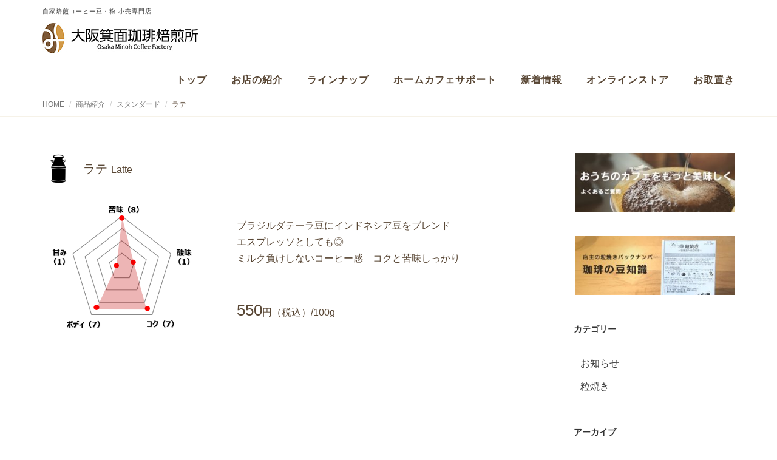

--- FILE ---
content_type: text/html; charset=UTF-8
request_url: https://minoh-coffee.net/item/%E3%83%A9%E3%83%86/
body_size: 51927
content:
<!DOCTYPE html>
<html dir="ltr" lang="ja" prefix="og: https://ogp.me/ns#">

<head>
    <!-- Global site tag (gtag.js) - Google Analytics -->
    <script async src="https://www.googletagmanager.com/gtag/js?id=G-RC1HK67LT4"></script>
    <script>
        window.dataLayer = window.dataLayer || [];
        function gtag(){dataLayer.push(arguments);}
        gtag('js', new Date());

        gtag('config', 'G-RC1HK67LT4');
    </script>

  <meta http-equiv="X-UA-Compatible" content="IE=edge">
  <meta charset="UTF-8">
  <meta name="viewport" content="width=device-width, initial-scale=1">
  <title>ラテ - 大阪箕面珈琲焙煎所</title>

		<!-- All in One SEO 4.9.3 - aioseo.com -->
	<meta name="robots" content="max-image-preview:large" />
	<meta name="author" content="wadayoko"/>
	<link rel="canonical" href="https://minoh-coffee.net/item/%e3%83%a9%e3%83%86/" />
	<meta name="generator" content="All in One SEO (AIOSEO) 4.9.3" />
		<meta property="og:locale" content="ja_JP" />
		<meta property="og:site_name" content="大阪箕面珈琲焙煎所 - 自家焙煎コーヒー豆・粉 小売専門店" />
		<meta property="og:type" content="article" />
		<meta property="og:title" content="ラテ - 大阪箕面珈琲焙煎所" />
		<meta property="og:url" content="https://minoh-coffee.net/item/%e3%83%a9%e3%83%86/" />
		<meta property="og:image" content="https://minoh-coffee.net/wp/wp-content/uploads/2022/03/logo.jpg" />
		<meta property="og:image:secure_url" content="https://minoh-coffee.net/wp/wp-content/uploads/2022/03/logo.jpg" />
		<meta property="article:published_time" content="2022-03-07T08:36:26+00:00" />
		<meta property="article:modified_time" content="2025-06-03T07:22:16+00:00" />
		<meta name="twitter:card" content="summary" />
		<meta name="twitter:title" content="ラテ - 大阪箕面珈琲焙煎所" />
		<meta name="twitter:image" content="https://minoh-coffee.net/wp/wp-content/uploads/2022/03/logo.jpg" />
		<script type="application/ld+json" class="aioseo-schema">
			{"@context":"https:\/\/schema.org","@graph":[{"@type":"BreadcrumbList","@id":"https:\/\/minoh-coffee.net\/item\/%e3%83%a9%e3%83%86\/#breadcrumblist","itemListElement":[{"@type":"ListItem","@id":"https:\/\/minoh-coffee.net#listItem","position":1,"name":"\u30db\u30fc\u30e0","item":"https:\/\/minoh-coffee.net","nextItem":{"@type":"ListItem","@id":"https:\/\/minoh-coffee.net\/item\/#listItem","name":"\u5546\u54c1\u7d39\u4ecb"}},{"@type":"ListItem","@id":"https:\/\/minoh-coffee.net\/item\/#listItem","position":2,"name":"\u5546\u54c1\u7d39\u4ecb","item":"https:\/\/minoh-coffee.net\/item\/","nextItem":{"@type":"ListItem","@id":"https:\/\/minoh-coffee.net\/itemcat\/standard\/#listItem","name":"\u30b9\u30bf\u30f3\u30c0\u30fc\u30c9"},"previousItem":{"@type":"ListItem","@id":"https:\/\/minoh-coffee.net#listItem","name":"\u30db\u30fc\u30e0"}},{"@type":"ListItem","@id":"https:\/\/minoh-coffee.net\/itemcat\/standard\/#listItem","position":3,"name":"\u30b9\u30bf\u30f3\u30c0\u30fc\u30c9","item":"https:\/\/minoh-coffee.net\/itemcat\/standard\/","nextItem":{"@type":"ListItem","@id":"https:\/\/minoh-coffee.net\/item\/%e3%83%a9%e3%83%86\/#listItem","name":"\u30e9\u30c6"},"previousItem":{"@type":"ListItem","@id":"https:\/\/minoh-coffee.net\/item\/#listItem","name":"\u5546\u54c1\u7d39\u4ecb"}},{"@type":"ListItem","@id":"https:\/\/minoh-coffee.net\/item\/%e3%83%a9%e3%83%86\/#listItem","position":4,"name":"\u30e9\u30c6","previousItem":{"@type":"ListItem","@id":"https:\/\/minoh-coffee.net\/itemcat\/standard\/#listItem","name":"\u30b9\u30bf\u30f3\u30c0\u30fc\u30c9"}}]},{"@type":"Organization","@id":"https:\/\/minoh-coffee.net\/#organization","name":"\u5927\u962a\u7b95\u9762\u73c8\u7432\u7119\u714e\u6240\u306e\u30db\u30fc\u30e0\u30da\u30fc\u30b8","description":"\u81ea\u5bb6\u7119\u714e\u30b3\u30fc\u30d2\u30fc\u8c46\u30fb\u7c89 \u5c0f\u58f2\u5c02\u9580\u5e97","url":"https:\/\/minoh-coffee.net\/","logo":{"@type":"ImageObject","url":"https:\/\/minoh-coffee.net\/wp\/wp-content\/uploads\/2022\/03\/logo.jpg","@id":"https:\/\/minoh-coffee.net\/item\/%e3%83%a9%e3%83%86\/#organizationLogo","width":256,"height":50},"image":{"@id":"https:\/\/minoh-coffee.net\/item\/%e3%83%a9%e3%83%86\/#organizationLogo"}},{"@type":"Person","@id":"https:\/\/minoh-coffee.net\/author\/wadayoko\/#author","url":"https:\/\/minoh-coffee.net\/author\/wadayoko\/","name":"wadayoko","image":{"@type":"ImageObject","@id":"https:\/\/minoh-coffee.net\/item\/%e3%83%a9%e3%83%86\/#authorImage","url":"https:\/\/secure.gravatar.com\/avatar\/756be4d0738de23ff7fb3f2bf6d3b99064128a4e60d88e0b7266fbef0a0a109a?s=96&d=mm&r=g","width":96,"height":96,"caption":"wadayoko"}},{"@type":"WebPage","@id":"https:\/\/minoh-coffee.net\/item\/%e3%83%a9%e3%83%86\/#webpage","url":"https:\/\/minoh-coffee.net\/item\/%e3%83%a9%e3%83%86\/","name":"\u30e9\u30c6 - \u5927\u962a\u7b95\u9762\u73c8\u7432\u7119\u714e\u6240","inLanguage":"ja","isPartOf":{"@id":"https:\/\/minoh-coffee.net\/#website"},"breadcrumb":{"@id":"https:\/\/minoh-coffee.net\/item\/%e3%83%a9%e3%83%86\/#breadcrumblist"},"author":{"@id":"https:\/\/minoh-coffee.net\/author\/wadayoko\/#author"},"creator":{"@id":"https:\/\/minoh-coffee.net\/author\/wadayoko\/#author"},"datePublished":"2022-03-07T17:36:26+09:00","dateModified":"2025-06-03T16:22:16+09:00"},{"@type":"WebSite","@id":"https:\/\/minoh-coffee.net\/#website","url":"https:\/\/minoh-coffee.net\/","name":"\u5927\u962a\u7b95\u9762\u73c8\u7432\u7119\u714e\u6240","description":"\u81ea\u5bb6\u7119\u714e\u30b3\u30fc\u30d2\u30fc\u8c46\u30fb\u7c89 \u5c0f\u58f2\u5c02\u9580\u5e97","inLanguage":"ja","publisher":{"@id":"https:\/\/minoh-coffee.net\/#organization"}}]}
		</script>
		<!-- All in One SEO -->

<link rel="alternate" type="application/rss+xml" title="大阪箕面珈琲焙煎所 &raquo; フィード" href="https://minoh-coffee.net/feed/" />
<link rel="alternate" type="application/rss+xml" title="大阪箕面珈琲焙煎所 &raquo; コメントフィード" href="https://minoh-coffee.net/comments/feed/" />
<link rel="alternate" type="application/rss+xml" title="大阪箕面珈琲焙煎所 &raquo; ラテ のコメントのフィード" href="https://minoh-coffee.net/item/%e3%83%a9%e3%83%86/feed/" />
<link rel="alternate" title="oEmbed (JSON)" type="application/json+oembed" href="https://minoh-coffee.net/wp-json/oembed/1.0/embed?url=https%3A%2F%2Fminoh-coffee.net%2Fitem%2F%25e3%2583%25a9%25e3%2583%2586%2F" />
<link rel="alternate" title="oEmbed (XML)" type="text/xml+oembed" href="https://minoh-coffee.net/wp-json/oembed/1.0/embed?url=https%3A%2F%2Fminoh-coffee.net%2Fitem%2F%25e3%2583%25a9%25e3%2583%2586%2F&#038;format=xml" />
<style id='wp-img-auto-sizes-contain-inline-css' type='text/css'>
img:is([sizes=auto i],[sizes^="auto," i]){contain-intrinsic-size:3000px 1500px}
/*# sourceURL=wp-img-auto-sizes-contain-inline-css */
</style>
<style id='wp-emoji-styles-inline-css' type='text/css'>

	img.wp-smiley, img.emoji {
		display: inline !important;
		border: none !important;
		box-shadow: none !important;
		height: 1em !important;
		width: 1em !important;
		margin: 0 0.07em !important;
		vertical-align: -0.1em !important;
		background: none !important;
		padding: 0 !important;
	}
/*# sourceURL=wp-emoji-styles-inline-css */
</style>
<style id='wp-block-library-inline-css' type='text/css'>
:root{--wp-block-synced-color:#7a00df;--wp-block-synced-color--rgb:122,0,223;--wp-bound-block-color:var(--wp-block-synced-color);--wp-editor-canvas-background:#ddd;--wp-admin-theme-color:#007cba;--wp-admin-theme-color--rgb:0,124,186;--wp-admin-theme-color-darker-10:#006ba1;--wp-admin-theme-color-darker-10--rgb:0,107,160.5;--wp-admin-theme-color-darker-20:#005a87;--wp-admin-theme-color-darker-20--rgb:0,90,135;--wp-admin-border-width-focus:2px}@media (min-resolution:192dpi){:root{--wp-admin-border-width-focus:1.5px}}.wp-element-button{cursor:pointer}:root .has-very-light-gray-background-color{background-color:#eee}:root .has-very-dark-gray-background-color{background-color:#313131}:root .has-very-light-gray-color{color:#eee}:root .has-very-dark-gray-color{color:#313131}:root .has-vivid-green-cyan-to-vivid-cyan-blue-gradient-background{background:linear-gradient(135deg,#00d084,#0693e3)}:root .has-purple-crush-gradient-background{background:linear-gradient(135deg,#34e2e4,#4721fb 50%,#ab1dfe)}:root .has-hazy-dawn-gradient-background{background:linear-gradient(135deg,#faaca8,#dad0ec)}:root .has-subdued-olive-gradient-background{background:linear-gradient(135deg,#fafae1,#67a671)}:root .has-atomic-cream-gradient-background{background:linear-gradient(135deg,#fdd79a,#004a59)}:root .has-nightshade-gradient-background{background:linear-gradient(135deg,#330968,#31cdcf)}:root .has-midnight-gradient-background{background:linear-gradient(135deg,#020381,#2874fc)}:root{--wp--preset--font-size--normal:16px;--wp--preset--font-size--huge:42px}.has-regular-font-size{font-size:1em}.has-larger-font-size{font-size:2.625em}.has-normal-font-size{font-size:var(--wp--preset--font-size--normal)}.has-huge-font-size{font-size:var(--wp--preset--font-size--huge)}.has-text-align-center{text-align:center}.has-text-align-left{text-align:left}.has-text-align-right{text-align:right}.has-fit-text{white-space:nowrap!important}#end-resizable-editor-section{display:none}.aligncenter{clear:both}.items-justified-left{justify-content:flex-start}.items-justified-center{justify-content:center}.items-justified-right{justify-content:flex-end}.items-justified-space-between{justify-content:space-between}.screen-reader-text{border:0;clip-path:inset(50%);height:1px;margin:-1px;overflow:hidden;padding:0;position:absolute;width:1px;word-wrap:normal!important}.screen-reader-text:focus{background-color:#ddd;clip-path:none;color:#444;display:block;font-size:1em;height:auto;left:5px;line-height:normal;padding:15px 23px 14px;text-decoration:none;top:5px;width:auto;z-index:100000}html :where(.has-border-color){border-style:solid}html :where([style*=border-top-color]){border-top-style:solid}html :where([style*=border-right-color]){border-right-style:solid}html :where([style*=border-bottom-color]){border-bottom-style:solid}html :where([style*=border-left-color]){border-left-style:solid}html :where([style*=border-width]){border-style:solid}html :where([style*=border-top-width]){border-top-style:solid}html :where([style*=border-right-width]){border-right-style:solid}html :where([style*=border-bottom-width]){border-bottom-style:solid}html :where([style*=border-left-width]){border-left-style:solid}html :where(img[class*=wp-image-]){height:auto;max-width:100%}:where(figure){margin:0 0 1em}html :where(.is-position-sticky){--wp-admin--admin-bar--position-offset:var(--wp-admin--admin-bar--height,0px)}@media screen and (max-width:600px){html :where(.is-position-sticky){--wp-admin--admin-bar--position-offset:0px}}

/*# sourceURL=wp-block-library-inline-css */
</style><style id='global-styles-inline-css' type='text/css'>
:root{--wp--preset--aspect-ratio--square: 1;--wp--preset--aspect-ratio--4-3: 4/3;--wp--preset--aspect-ratio--3-4: 3/4;--wp--preset--aspect-ratio--3-2: 3/2;--wp--preset--aspect-ratio--2-3: 2/3;--wp--preset--aspect-ratio--16-9: 16/9;--wp--preset--aspect-ratio--9-16: 9/16;--wp--preset--color--black: #000000;--wp--preset--color--cyan-bluish-gray: #abb8c3;--wp--preset--color--white: #ffffff;--wp--preset--color--pale-pink: #f78da7;--wp--preset--color--vivid-red: #cf2e2e;--wp--preset--color--luminous-vivid-orange: #ff6900;--wp--preset--color--luminous-vivid-amber: #fcb900;--wp--preset--color--light-green-cyan: #7bdcb5;--wp--preset--color--vivid-green-cyan: #00d084;--wp--preset--color--pale-cyan-blue: #8ed1fc;--wp--preset--color--vivid-cyan-blue: #0693e3;--wp--preset--color--vivid-purple: #9b51e0;--wp--preset--gradient--vivid-cyan-blue-to-vivid-purple: linear-gradient(135deg,rgb(6,147,227) 0%,rgb(155,81,224) 100%);--wp--preset--gradient--light-green-cyan-to-vivid-green-cyan: linear-gradient(135deg,rgb(122,220,180) 0%,rgb(0,208,130) 100%);--wp--preset--gradient--luminous-vivid-amber-to-luminous-vivid-orange: linear-gradient(135deg,rgb(252,185,0) 0%,rgb(255,105,0) 100%);--wp--preset--gradient--luminous-vivid-orange-to-vivid-red: linear-gradient(135deg,rgb(255,105,0) 0%,rgb(207,46,46) 100%);--wp--preset--gradient--very-light-gray-to-cyan-bluish-gray: linear-gradient(135deg,rgb(238,238,238) 0%,rgb(169,184,195) 100%);--wp--preset--gradient--cool-to-warm-spectrum: linear-gradient(135deg,rgb(74,234,220) 0%,rgb(151,120,209) 20%,rgb(207,42,186) 40%,rgb(238,44,130) 60%,rgb(251,105,98) 80%,rgb(254,248,76) 100%);--wp--preset--gradient--blush-light-purple: linear-gradient(135deg,rgb(255,206,236) 0%,rgb(152,150,240) 100%);--wp--preset--gradient--blush-bordeaux: linear-gradient(135deg,rgb(254,205,165) 0%,rgb(254,45,45) 50%,rgb(107,0,62) 100%);--wp--preset--gradient--luminous-dusk: linear-gradient(135deg,rgb(255,203,112) 0%,rgb(199,81,192) 50%,rgb(65,88,208) 100%);--wp--preset--gradient--pale-ocean: linear-gradient(135deg,rgb(255,245,203) 0%,rgb(182,227,212) 50%,rgb(51,167,181) 100%);--wp--preset--gradient--electric-grass: linear-gradient(135deg,rgb(202,248,128) 0%,rgb(113,206,126) 100%);--wp--preset--gradient--midnight: linear-gradient(135deg,rgb(2,3,129) 0%,rgb(40,116,252) 100%);--wp--preset--font-size--small: 13px;--wp--preset--font-size--medium: 20px;--wp--preset--font-size--large: 36px;--wp--preset--font-size--x-large: 42px;--wp--preset--spacing--20: 0.44rem;--wp--preset--spacing--30: 0.67rem;--wp--preset--spacing--40: 1rem;--wp--preset--spacing--50: 1.5rem;--wp--preset--spacing--60: 2.25rem;--wp--preset--spacing--70: 3.38rem;--wp--preset--spacing--80: 5.06rem;--wp--preset--shadow--natural: 6px 6px 9px rgba(0, 0, 0, 0.2);--wp--preset--shadow--deep: 12px 12px 50px rgba(0, 0, 0, 0.4);--wp--preset--shadow--sharp: 6px 6px 0px rgba(0, 0, 0, 0.2);--wp--preset--shadow--outlined: 6px 6px 0px -3px rgb(255, 255, 255), 6px 6px rgb(0, 0, 0);--wp--preset--shadow--crisp: 6px 6px 0px rgb(0, 0, 0);}:where(.is-layout-flex){gap: 0.5em;}:where(.is-layout-grid){gap: 0.5em;}body .is-layout-flex{display: flex;}.is-layout-flex{flex-wrap: wrap;align-items: center;}.is-layout-flex > :is(*, div){margin: 0;}body .is-layout-grid{display: grid;}.is-layout-grid > :is(*, div){margin: 0;}:where(.wp-block-columns.is-layout-flex){gap: 2em;}:where(.wp-block-columns.is-layout-grid){gap: 2em;}:where(.wp-block-post-template.is-layout-flex){gap: 1.25em;}:where(.wp-block-post-template.is-layout-grid){gap: 1.25em;}.has-black-color{color: var(--wp--preset--color--black) !important;}.has-cyan-bluish-gray-color{color: var(--wp--preset--color--cyan-bluish-gray) !important;}.has-white-color{color: var(--wp--preset--color--white) !important;}.has-pale-pink-color{color: var(--wp--preset--color--pale-pink) !important;}.has-vivid-red-color{color: var(--wp--preset--color--vivid-red) !important;}.has-luminous-vivid-orange-color{color: var(--wp--preset--color--luminous-vivid-orange) !important;}.has-luminous-vivid-amber-color{color: var(--wp--preset--color--luminous-vivid-amber) !important;}.has-light-green-cyan-color{color: var(--wp--preset--color--light-green-cyan) !important;}.has-vivid-green-cyan-color{color: var(--wp--preset--color--vivid-green-cyan) !important;}.has-pale-cyan-blue-color{color: var(--wp--preset--color--pale-cyan-blue) !important;}.has-vivid-cyan-blue-color{color: var(--wp--preset--color--vivid-cyan-blue) !important;}.has-vivid-purple-color{color: var(--wp--preset--color--vivid-purple) !important;}.has-black-background-color{background-color: var(--wp--preset--color--black) !important;}.has-cyan-bluish-gray-background-color{background-color: var(--wp--preset--color--cyan-bluish-gray) !important;}.has-white-background-color{background-color: var(--wp--preset--color--white) !important;}.has-pale-pink-background-color{background-color: var(--wp--preset--color--pale-pink) !important;}.has-vivid-red-background-color{background-color: var(--wp--preset--color--vivid-red) !important;}.has-luminous-vivid-orange-background-color{background-color: var(--wp--preset--color--luminous-vivid-orange) !important;}.has-luminous-vivid-amber-background-color{background-color: var(--wp--preset--color--luminous-vivid-amber) !important;}.has-light-green-cyan-background-color{background-color: var(--wp--preset--color--light-green-cyan) !important;}.has-vivid-green-cyan-background-color{background-color: var(--wp--preset--color--vivid-green-cyan) !important;}.has-pale-cyan-blue-background-color{background-color: var(--wp--preset--color--pale-cyan-blue) !important;}.has-vivid-cyan-blue-background-color{background-color: var(--wp--preset--color--vivid-cyan-blue) !important;}.has-vivid-purple-background-color{background-color: var(--wp--preset--color--vivid-purple) !important;}.has-black-border-color{border-color: var(--wp--preset--color--black) !important;}.has-cyan-bluish-gray-border-color{border-color: var(--wp--preset--color--cyan-bluish-gray) !important;}.has-white-border-color{border-color: var(--wp--preset--color--white) !important;}.has-pale-pink-border-color{border-color: var(--wp--preset--color--pale-pink) !important;}.has-vivid-red-border-color{border-color: var(--wp--preset--color--vivid-red) !important;}.has-luminous-vivid-orange-border-color{border-color: var(--wp--preset--color--luminous-vivid-orange) !important;}.has-luminous-vivid-amber-border-color{border-color: var(--wp--preset--color--luminous-vivid-amber) !important;}.has-light-green-cyan-border-color{border-color: var(--wp--preset--color--light-green-cyan) !important;}.has-vivid-green-cyan-border-color{border-color: var(--wp--preset--color--vivid-green-cyan) !important;}.has-pale-cyan-blue-border-color{border-color: var(--wp--preset--color--pale-cyan-blue) !important;}.has-vivid-cyan-blue-border-color{border-color: var(--wp--preset--color--vivid-cyan-blue) !important;}.has-vivid-purple-border-color{border-color: var(--wp--preset--color--vivid-purple) !important;}.has-vivid-cyan-blue-to-vivid-purple-gradient-background{background: var(--wp--preset--gradient--vivid-cyan-blue-to-vivid-purple) !important;}.has-light-green-cyan-to-vivid-green-cyan-gradient-background{background: var(--wp--preset--gradient--light-green-cyan-to-vivid-green-cyan) !important;}.has-luminous-vivid-amber-to-luminous-vivid-orange-gradient-background{background: var(--wp--preset--gradient--luminous-vivid-amber-to-luminous-vivid-orange) !important;}.has-luminous-vivid-orange-to-vivid-red-gradient-background{background: var(--wp--preset--gradient--luminous-vivid-orange-to-vivid-red) !important;}.has-very-light-gray-to-cyan-bluish-gray-gradient-background{background: var(--wp--preset--gradient--very-light-gray-to-cyan-bluish-gray) !important;}.has-cool-to-warm-spectrum-gradient-background{background: var(--wp--preset--gradient--cool-to-warm-spectrum) !important;}.has-blush-light-purple-gradient-background{background: var(--wp--preset--gradient--blush-light-purple) !important;}.has-blush-bordeaux-gradient-background{background: var(--wp--preset--gradient--blush-bordeaux) !important;}.has-luminous-dusk-gradient-background{background: var(--wp--preset--gradient--luminous-dusk) !important;}.has-pale-ocean-gradient-background{background: var(--wp--preset--gradient--pale-ocean) !important;}.has-electric-grass-gradient-background{background: var(--wp--preset--gradient--electric-grass) !important;}.has-midnight-gradient-background{background: var(--wp--preset--gradient--midnight) !important;}.has-small-font-size{font-size: var(--wp--preset--font-size--small) !important;}.has-medium-font-size{font-size: var(--wp--preset--font-size--medium) !important;}.has-large-font-size{font-size: var(--wp--preset--font-size--large) !important;}.has-x-large-font-size{font-size: var(--wp--preset--font-size--x-large) !important;}
/*# sourceURL=global-styles-inline-css */
</style>

<style id='classic-theme-styles-inline-css' type='text/css'>
/*! This file is auto-generated */
.wp-block-button__link{color:#fff;background-color:#32373c;border-radius:9999px;box-shadow:none;text-decoration:none;padding:calc(.667em + 2px) calc(1.333em + 2px);font-size:1.125em}.wp-block-file__button{background:#32373c;color:#fff;text-decoration:none}
/*# sourceURL=/wp-includes/css/classic-themes.min.css */
</style>
<link rel='stylesheet' id='contact-form-7-css' href='https://minoh-coffee.net/wp/wp-content/plugins/contact-form-7/includes/css/styles.css?ver=6.1.4' type='text/css' media='all' />
<link rel='stylesheet' id='bootstrap-css' href='https://minoh-coffee.net/wp/wp-content/themes/minohcoffee/assets/css/bootstrap.css?ver=6.9' type='text/css' media='all' />
<link rel='stylesheet' id='font-awesome-css' href='https://minoh-coffee.net/wp/wp-content/themes/minohcoffee/assets/css/font-awesome.css?ver=6.9' type='text/css' media='all' />
<link rel='stylesheet' id='line-icons-css' href='https://minoh-coffee.net/wp/wp-content/themes/minohcoffee/assets/plugins/line-icons/line-icons.css?ver=6.9' type='text/css' media='all' />
<link rel='stylesheet' id='owl-carousel-css' href='https://minoh-coffee.net/wp/wp-content/themes/minohcoffee/assets/plugins/owl-carousel/owl.carousel.css?ver=6.9' type='text/css' media='all' />
<link rel='stylesheet' id='slick-css' href='https://minoh-coffee.net/wp/wp-content/themes/minohcoffee/assets/plugins/slick/slick.css?ver=6.9' type='text/css' media='all' />
<link rel='stylesheet' id='slick-theme-css' href='https://minoh-coffee.net/wp/wp-content/themes/minohcoffee/assets/plugins/slick/slick-theme.css?ver=6.9' type='text/css' media='all' />
<link rel='stylesheet' id='dekiru-blog-style-css' href='https://minoh-coffee.net/wp/wp-content/themes/minohcoffee/assets/css/blog.style.css?ver=6.9' type='text/css' media='all' />
<link rel='stylesheet' id='dekiru-header-css' href='https://minoh-coffee.net/wp/wp-content/themes/minohcoffee/assets/css/header.css?ver=6.9' type='text/css' media='all' />
<link rel='stylesheet' id='dekiru-footer-css' href='https://minoh-coffee.net/wp/wp-content/themes/minohcoffee/assets/css/footer.css?ver=6.9' type='text/css' media='all' />
<link rel='stylesheet' id='dekiru-default-style-css' href='https://minoh-coffee.net/wp/wp-content/themes/minohcoffee/assets/css/default.css?ver=6.9' type='text/css' media='all' />
<link rel='stylesheet' id='dekiru-style-css' href='https://minoh-coffee.net/wp/wp-content/themes/minohcoffee/style.css?ver=6.9' type='text/css' media='all' />
<script type="text/javascript" src="https://minoh-coffee.net/wp/wp-includes/js/jquery/jquery.min.js?ver=3.7.1" id="jquery-core-js"></script>
<script type="text/javascript" src="https://minoh-coffee.net/wp/wp-includes/js/jquery/jquery-migrate.min.js?ver=3.4.1" id="jquery-migrate-js"></script>
<link rel="https://api.w.org/" href="https://minoh-coffee.net/wp-json/" /><link rel="EditURI" type="application/rsd+xml" title="RSD" href="https://minoh-coffee.net/wp/xmlrpc.php?rsd" />
<meta name="generator" content="WordPress 6.9" />
<link rel='shortlink' href='https://minoh-coffee.net/?p=129' />
<meta name="cdp-version" content="1.5.0" /><link rel="icon" href="https://minoh-coffee.net/wp/wp-content/uploads/2022/03/cropped-favicon-32x32.png" sizes="32x32" />
<link rel="icon" href="https://minoh-coffee.net/wp/wp-content/uploads/2022/03/cropped-favicon-192x192.png" sizes="192x192" />
<link rel="apple-touch-icon" href="https://minoh-coffee.net/wp/wp-content/uploads/2022/03/cropped-favicon-180x180.png" />
<meta name="msapplication-TileImage" content="https://minoh-coffee.net/wp/wp-content/uploads/2022/03/cropped-favicon-270x270.png" />
<link rel='stylesheet' id='mediaelement-css' href='https://minoh-coffee.net/wp/wp-includes/js/mediaelement/mediaelementplayer-legacy.min.css?ver=4.2.17' type='text/css' media='all' />
<link rel='stylesheet' id='wp-mediaelement-css' href='https://minoh-coffee.net/wp/wp-includes/js/mediaelement/wp-mediaelement.min.css?ver=6.9' type='text/css' media='all' />
</head>

<body class="wp-singular item-template-default single single-item postid-129 single-format-standard wp-custom-logo wp-theme-minohcoffee header-fixed header-fixed-space-v2">
  <div class="wrapper">
    <div class="header-v8 header-sticky">
      <div class="blog-topbar">
        <div class="container">
          <ul class="topbar-list topbar-menu">
            <li>自家焙煎コーヒー豆・粉 小売専門店</li>
          </ul>
        </div>
      </div>

      <div class="navbar navbar-default mega-menu" role="navigation">
        <div class="container">
          <div class="res-container">
            <div class="navbar-brand">
                                          <a href="https://minoh-coffee.net/" class="custom-logo-link" rel="home"><img width="256" height="50" src="https://minoh-coffee.net/wp/wp-content/uploads/2022/03/logo.jpg" class="custom-logo" alt="大阪箕面珈琲焙煎所" decoding="async" /></a>                                        </div>
            <button type="button" class="navbar-toggle" data-toggle="collapse"
              data-target=".navbar-responsive-collapse">
              <span class="navbar-bar"></span>
              <span>メニュー</span>
            </button>
          </div><!-- .navbar-header -->

          <div class="collapse navbar-collapse navbar-responsive-collapse"><ul id="menu-navimenu" class="nav navbar-nav"><li><a href="https://minoh-coffee.net/">トップ</a></li>
<li><a href="https://minoh-coffee.net/concept/">お店の紹介</a></li>
<li class="dropdown "><a href="https://minoh-coffee.net/item/">ラインナップ</a><a class="dropdown-toggle" data-toggle="dropdown" aria-expanded="false"><i class="fa fa-angle-right"></i></a>
<ul class="dropdown-menu">
	<li><a href="https://minoh-coffee.net/itemcat/standard/">スタンダード</a></li>
	<li><a href="https://minoh-coffee.net/itemcat/single/">シングル</a></li>
	<li><a href="https://minoh-coffee.net/itemcat/dripbag/">ドリップバッグ</a></li>
</ul>
</li>
<li><a href="https://minoh-coffee.net/support/">ホームカフェサポート</a></li>
<li class="dropdown "><a href="https://minoh-coffee.net/news/">新着情報</a><a class="dropdown-toggle" data-toggle="dropdown" aria-expanded="false"><i class="fa fa-angle-right"></i></a>
<ul class="dropdown-menu">
	<li><a href="https://minoh-coffee.net/category/column/">粒焼き</a></li>
	<li><a href="https://minoh-coffee.net/category/info/">お知らせ</a></li>
</ul>
</li>
<li><a target="_blank" href="https://minohcoffee.base.shop/">オンラインストア</a></li>
<li><a href="https://minoh-coffee.net/torioki/">お取置き</a></li>
</ul></div>
        </div><!-- .container -->
      </div><!-- .navbar .navbar-default .mega-menu -->

    </div><!-- .header -->
    
    <div class="breadcrumbs"><div class="container"><ul class="breadcrumb">
	<li class="level-1 top"><a href="https://minoh-coffee.net/">HOME</a></li>
	<li class="level-2 sub"><a href="https://minoh-coffee.net/item/">商品紹介</a></li>
	<li class="level-3 sub"><a href="https://minoh-coffee.net/itemcat/standard/">スタンダード</a></li>
	<li class="level-4 sub tail current">ラテ</li>
</ul>
</div></div><div class="item_single">
    <div class="container content">
        <div class="row">
            <div class="col-md-9 md-margin-bottom-50">
                <div class="wrap item_title">
                    <div class="item_icon"><span><img src="https://minoh-coffee.net/wp/wp-content/uploads/2022/03/item_icon_07.png"></span></div>
                    <div class="item_name">
                        <div class="blog-grid">
                            <h1>
                                ラテ                            <span>Latte</span>
                            </h1>
                        </div>
                    </div>
                </div>

                <div class="post-item-info">
                    <div class="row">
                        <div class="col-sm-4">
                            <div class="graph"><img src="https://minoh-coffee.net/wp/wp-content/uploads/2022/03/スクリーンショット-2023-06-14-174024.png" alt="ラテ"></div>
                        </div>
                        <div class="col-sm-8">
                           <div class="notes">
                            <div class="text">
                                <p>ブラジルダテーラ豆にインドネシア豆をブレンド<br />
エスプレッソとしても◎<br />
ミルク負けしないコーヒー感　コクと苦味しっかり</p>
                            </div>
                            <div class="price">
                                                               550<span>円（税込）/100g</span>
                                                                </div>
                            </div>
                        </div>
                    </div>
<div class="post_article">
    </div>


                                                        </div>

                

            </div>

            
<div class="col-md-3 magazine-page">
			<div id="secondary" class="widget-area" role="complementary">
			<section id="media_image-3" class="widget widget_media_image margin-bottom-40"><a href="https://minoh-coffee.net/support#faq"><img width="300" height="111" src="https://minoh-coffee.net/wp/wp-content/uploads/2022/03/bnr_homecafe-300x111.jpg" class="image wp-image-204  attachment-medium size-medium" alt="" style="max-width: 100%; height: auto;" decoding="async" srcset="https://minoh-coffee.net/wp/wp-content/uploads/2022/03/bnr_homecafe-300x111.jpg 300w, https://minoh-coffee.net/wp/wp-content/uploads/2022/03/bnr_homecafe.jpg 480w" sizes="(max-width: 300px) 100vw, 300px" /></a></section><section id="media_image-2" class="widget widget_media_image margin-bottom-40"><a href="https://minoh-coffee.net/category/column/"><img width="300" height="111" src="https://minoh-coffee.net/wp/wp-content/uploads/2022/03/bnr_mamechisiki-1-300x111.jpg" class="image wp-image-200  attachment-medium size-medium" alt="" style="max-width: 100%; height: auto;" decoding="async" srcset="https://minoh-coffee.net/wp/wp-content/uploads/2022/03/bnr_mamechisiki-1-300x111.jpg 300w, https://minoh-coffee.net/wp/wp-content/uploads/2022/03/bnr_mamechisiki-1.jpg 480w" sizes="(max-width: 300px) 100vw, 300px" /></a></section><section id="categories-2" class="widget widget_categories margin-bottom-40"><h2 class="title-v4">カテゴリー</h2>
			<ul>
					<li class="cat-item cat-item-1"><a href="https://minoh-coffee.net/category/info/">お知らせ</a>
</li>
	<li class="cat-item cat-item-4"><a href="https://minoh-coffee.net/category/column/">粒焼き</a>
</li>
			</ul>

			</section><section id="archives-2" class="widget widget_archive margin-bottom-40"><h2 class="title-v4">アーカイブ</h2>
			<ul>
					<li><a href='https://minoh-coffee.net/date/2025/12/'>2025年12月</a></li>
	<li><a href='https://minoh-coffee.net/date/2025/11/'>2025年11月</a></li>
	<li><a href='https://minoh-coffee.net/date/2025/10/'>2025年10月</a></li>
	<li><a href='https://minoh-coffee.net/date/2025/09/'>2025年9月</a></li>
	<li><a href='https://minoh-coffee.net/date/2025/08/'>2025年8月</a></li>
	<li><a href='https://minoh-coffee.net/date/2025/07/'>2025年7月</a></li>
	<li><a href='https://minoh-coffee.net/date/2025/06/'>2025年6月</a></li>
	<li><a href='https://minoh-coffee.net/date/2025/05/'>2025年5月</a></li>
	<li><a href='https://minoh-coffee.net/date/2025/04/'>2025年4月</a></li>
	<li><a href='https://minoh-coffee.net/date/2025/03/'>2025年3月</a></li>
	<li><a href='https://minoh-coffee.net/date/2025/02/'>2025年2月</a></li>
	<li><a href='https://minoh-coffee.net/date/2025/01/'>2025年1月</a></li>
	<li><a href='https://minoh-coffee.net/date/2024/12/'>2024年12月</a></li>
	<li><a href='https://minoh-coffee.net/date/2024/11/'>2024年11月</a></li>
	<li><a href='https://minoh-coffee.net/date/2024/10/'>2024年10月</a></li>
	<li><a href='https://minoh-coffee.net/date/2024/09/'>2024年9月</a></li>
	<li><a href='https://minoh-coffee.net/date/2024/08/'>2024年8月</a></li>
	<li><a href='https://minoh-coffee.net/date/2024/07/'>2024年7月</a></li>
	<li><a href='https://minoh-coffee.net/date/2024/05/'>2024年5月</a></li>
	<li><a href='https://minoh-coffee.net/date/2024/04/'>2024年4月</a></li>
	<li><a href='https://minoh-coffee.net/date/2024/03/'>2024年3月</a></li>
	<li><a href='https://minoh-coffee.net/date/2024/02/'>2024年2月</a></li>
	<li><a href='https://minoh-coffee.net/date/2024/01/'>2024年1月</a></li>
	<li><a href='https://minoh-coffee.net/date/2023/12/'>2023年12月</a></li>
	<li><a href='https://minoh-coffee.net/date/2023/11/'>2023年11月</a></li>
	<li><a href='https://minoh-coffee.net/date/2023/10/'>2023年10月</a></li>
	<li><a href='https://minoh-coffee.net/date/2023/09/'>2023年9月</a></li>
	<li><a href='https://minoh-coffee.net/date/2023/08/'>2023年8月</a></li>
	<li><a href='https://minoh-coffee.net/date/2023/07/'>2023年7月</a></li>
	<li><a href='https://minoh-coffee.net/date/2023/06/'>2023年6月</a></li>
	<li><a href='https://minoh-coffee.net/date/2023/05/'>2023年5月</a></li>
	<li><a href='https://minoh-coffee.net/date/2023/04/'>2023年4月</a></li>
	<li><a href='https://minoh-coffee.net/date/2023/03/'>2023年3月</a></li>
	<li><a href='https://minoh-coffee.net/date/2023/02/'>2023年2月</a></li>
	<li><a href='https://minoh-coffee.net/date/2023/01/'>2023年1月</a></li>
	<li><a href='https://minoh-coffee.net/date/2022/10/'>2022年10月</a></li>
	<li><a href='https://minoh-coffee.net/date/2022/09/'>2022年9月</a></li>
	<li><a href='https://minoh-coffee.net/date/2022/08/'>2022年8月</a></li>
	<li><a href='https://minoh-coffee.net/date/2022/07/'>2022年7月</a></li>
	<li><a href='https://minoh-coffee.net/date/2022/06/'>2022年6月</a></li>
	<li><a href='https://minoh-coffee.net/date/2022/05/'>2022年5月</a></li>
	<li><a href='https://minoh-coffee.net/date/2022/04/'>2022年4月</a></li>
	<li><a href='https://minoh-coffee.net/date/2022/03/'>2022年3月</a></li>
	<li><a href='https://minoh-coffee.net/date/2022/02/'>2022年2月</a></li>
	<li><a href='https://minoh-coffee.net/date/2022/01/'>2022年1月</a></li>
	<li><a href='https://minoh-coffee.net/date/2021/12/'>2021年12月</a></li>
	<li><a href='https://minoh-coffee.net/date/2021/11/'>2021年11月</a></li>
	<li><a href='https://minoh-coffee.net/date/2021/10/'>2021年10月</a></li>
	<li><a href='https://minoh-coffee.net/date/2021/09/'>2021年9月</a></li>
			</ul>

			</section>		</div><!-- #secondary -->
	</div>
        </div>
    </div>
</div>
    
    <div class="top_access">
    <div class="container">
        <div class="wrap">
            <div class="child">
                <h2 class="top">アクセス<span>Access</span></h2>
                <div class="txt">
					<p>大阪箕面珈琲焙煎所　池田本店<br>営業時間<br>火〜金 11:00 ～ 19:00<br>土日祝 10:00 ～ 19:00<br>月曜日定休</p>
                    <p>〒563-0043 大阪府池田市神田１丁目２２番８号<br>
                        連絡先  050-8881-3132</p>
                </div>
            </div>
            <div class="child">
                <div class="img"><img src="https://minoh-coffee.net/wp/wp-content/themes/minohcoffee/assets/img/top_access.png" alt="お店へのアクセス"></div> 
            </div>
        </div>
        <div class="wrap">
            <div class="child">
                <div class="map"><iframe src="https://www.google.com/maps/embed?pb=!1m18!1m12!1m3!1d24287.11556503319!2d135.41268816600075!3d34.8153808564!2m3!1f0!2f0!3f0!3m2!1i1024!2i768!4f13.1!3m3!1m2!1s0x6000f1ed855d82f7%3A0x6f3c25b6a5eb94f6!2z5aSn6Ziq566V6Z2i54-I55Cy54SZ54WO5omAIOiHquWutueEmeeFjuOCs-ODvOODkuODvOixhuWwj-WjsuOCiuWwgumWgOW6lw!5e0!3m2!1sja!2sjp!4v1646539347522!5m2!1sja!2sjp" width="100%" height="350" style="border:0;" allowfullscreen="" loading="lazy"></iframe></div>
            </div>
            <div class="child notes">
                <h3>お車でお越しの方</h3>
                <div class="txt">
                    <p>提携駐車場がございます。<br>
                        パラカ池田市神田第1駐車場をご利用下さい。<br>
                        １時間分の無料サービス券をご準備しております。</p>
                </div>
                <div class="gmap_btn"><a href="https://goo.gl/maps/wAQBUdC7tmCPUGSt8" target="_blank">Googleマップを開く</a></div>
            </div>
        </div>
    </div>
</div>
	<div class="footer-v8">
		<div class="footer">
			<div class="container">
				<div class="row">

					<div class="col-md-4 md-margin-bottom-40">
                <div class="logo"><img src="https://minoh-coffee.net/wp/wp-content/themes/minohcoffee/assets/img/footer_logo.jpg" alt="大阪箕面珈琲焙煎所"></div> 
						<section id="nav_menu-2" class="widget widget_nav_menu margin-bottom-20"><div class="menu-footer_menu-container"><ul id="menu-footer_menu" class="menu"><li><a href="https://minoh-coffee.net/">トップページ</a></li>
<li><a href="https://minoh-coffee.net/concept/">お店の紹介</a></li>
<li><a href="https://minoh-coffee.net/support/">ホームカフェサポート</a></li>
<li><a href="https://minoh-coffee.net/category/info/">お知らせ</a></li>
<li><a target="_blank" href="https://minohcoffee.base.shop/">オンラインストア</a></li>
</ul></div></section><section id="custom_html-2" class="widget_text widget widget_custom_html margin-bottom-20"><div class="textwidget custom-html-widget"><div class="instagram_link" style="margin-left:10px;"><a href="https://www.instagram.com/p/DDGoazQzGQH/" target="_blank"><img src="https://minoh-coffee.net/wp/wp-content/uploads/2025/05/ico_instagram-e1747373892634.png" width="32" height="32" alt="箕面珈琲焙煎所のInstagram"></a></div></div></section>					</div><!-- .col-md-3 -->

					<div class="col-md-4 col-sm-6 md-margin-bottom-40">
						<section id="media_image-4" class="widget widget_media_image margin-bottom-20"><a href="https://minoh-coffee.net/category/column/"><img width="480" height="177" src="https://minoh-coffee.net/wp/wp-content/uploads/2022/03/bnr_mamechisiki-1.jpg" class="image wp-image-200  attachment-full size-full" alt="" style="max-width: 100%; height: auto;" decoding="async" loading="lazy" srcset="https://minoh-coffee.net/wp/wp-content/uploads/2022/03/bnr_mamechisiki-1.jpg 480w, https://minoh-coffee.net/wp/wp-content/uploads/2022/03/bnr_mamechisiki-1-300x111.jpg 300w" sizes="auto, (max-width: 480px) 100vw, 480px" /></a></section><section id="media_video-2" class="widget widget_media_video margin-bottom-20"><div style="width:100%;" class="wp-video"><video class="wp-video-shortcode" id="video-129-1" preload="metadata" controls="controls"><source type="video/youtube" src="https://www.youtube.com/watch?v=mxtZII2Xffg&#038;_=1" /><a href="https://www.youtube.com/watch?v=mxtZII2Xffg">https://www.youtube.com/watch?v=mxtZII2Xffg</a></video></div></section>					</div><!-- .col-md-3 -->

					<div class="col-md-4 col-sm-6 md-margin-bottom-40 insta">
											</div><!-- .col-md-3 -->

				</div><!-- .row -->
			</div><!-- .container -->
		</div><!-- .footer -->

		<div class="copyright"><div class="container"><div class="row"><div class="col-md-12"><div> &copy; 大阪箕面珈琲焙煎所 </div></div></div></div></div>
	</div><!-- .footer-v1 -->

</div><!-- .wrapper -->

<script type="speculationrules">
{"prefetch":[{"source":"document","where":{"and":[{"href_matches":"/*"},{"not":{"href_matches":["/wp/wp-*.php","/wp/wp-admin/*","/wp/wp-content/uploads/*","/wp/wp-content/*","/wp/wp-content/plugins/*","/wp/wp-content/themes/minohcoffee/*","/*\\?(.+)"]}},{"not":{"selector_matches":"a[rel~=\"nofollow\"]"}},{"not":{"selector_matches":".no-prefetch, .no-prefetch a"}}]},"eagerness":"conservative"}]}
</script>
<script type="text/javascript" src="https://minoh-coffee.net/wp/wp-includes/js/dist/hooks.min.js?ver=dd5603f07f9220ed27f1" id="wp-hooks-js"></script>
<script type="text/javascript" src="https://minoh-coffee.net/wp/wp-includes/js/dist/i18n.min.js?ver=c26c3dc7bed366793375" id="wp-i18n-js"></script>
<script type="text/javascript" id="wp-i18n-js-after">
/* <![CDATA[ */
wp.i18n.setLocaleData( { 'text direction\u0004ltr': [ 'ltr' ] } );
//# sourceURL=wp-i18n-js-after
/* ]]> */
</script>
<script type="text/javascript" src="https://minoh-coffee.net/wp/wp-content/plugins/contact-form-7/includes/swv/js/index.js?ver=6.1.4" id="swv-js"></script>
<script type="text/javascript" id="contact-form-7-js-translations">
/* <![CDATA[ */
( function( domain, translations ) {
	var localeData = translations.locale_data[ domain ] || translations.locale_data.messages;
	localeData[""].domain = domain;
	wp.i18n.setLocaleData( localeData, domain );
} )( "contact-form-7", {"translation-revision-date":"2025-11-30 08:12:23+0000","generator":"GlotPress\/4.0.3","domain":"messages","locale_data":{"messages":{"":{"domain":"messages","plural-forms":"nplurals=1; plural=0;","lang":"ja_JP"},"This contact form is placed in the wrong place.":["\u3053\u306e\u30b3\u30f3\u30bf\u30af\u30c8\u30d5\u30a9\u30fc\u30e0\u306f\u9593\u9055\u3063\u305f\u4f4d\u7f6e\u306b\u7f6e\u304b\u308c\u3066\u3044\u307e\u3059\u3002"],"Error:":["\u30a8\u30e9\u30fc:"]}},"comment":{"reference":"includes\/js\/index.js"}} );
//# sourceURL=contact-form-7-js-translations
/* ]]> */
</script>
<script type="text/javascript" id="contact-form-7-js-before">
/* <![CDATA[ */
var wpcf7 = {
    "api": {
        "root": "https:\/\/minoh-coffee.net\/wp-json\/",
        "namespace": "contact-form-7\/v1"
    },
    "cached": 1
};
//# sourceURL=contact-form-7-js-before
/* ]]> */
</script>
<script type="text/javascript" src="https://minoh-coffee.net/wp/wp-content/plugins/contact-form-7/includes/js/index.js?ver=6.1.4" id="contact-form-7-js"></script>
<script type="text/javascript" src="https://minoh-coffee.net/wp/wp-includes/js/comment-reply.min.js?ver=6.9" id="comment-reply-js" async="async" data-wp-strategy="async" fetchpriority="low"></script>
<script type="text/javascript" src="https://minoh-coffee.net/wp/wp-content/themes/minohcoffee/assets/js/bootstrap.js?ver=6.9" id="bootstrap-js"></script>
<script type="text/javascript" src="https://minoh-coffee.net/wp/wp-content/themes/minohcoffee/assets/plugins/owl-carousel/owl.carousel.js?ver=6.9" id="owl-carousel-js"></script>
<script type="text/javascript" src="https://minoh-coffee.net/wp/wp-content/themes/minohcoffee/assets/plugins/slick/slick.js?ver=6.9" id="slick-js"></script>
<script type="text/javascript" src="https://minoh-coffee.net/wp/wp-content/themes/minohcoffee/assets/js/app.js?ver=6.9" id="dekiru-app-js-js"></script>
<script type="text/javascript" src="https://minoh-coffee.net/wp/wp-content/themes/minohcoffee/assets/js/custom.js?ver=6.9" id="dekiru-custom-js-js"></script>
<script type="text/javascript" id="mediaelement-core-js-before">
/* <![CDATA[ */
var mejsL10n = {"language":"ja","strings":{"mejs.download-file":"\u30d5\u30a1\u30a4\u30eb\u3092\u30c0\u30a6\u30f3\u30ed\u30fc\u30c9","mejs.install-flash":"\u3054\u5229\u7528\u306e\u30d6\u30e9\u30a6\u30b6\u30fc\u306f Flash Player \u304c\u7121\u52b9\u306b\u306a\u3063\u3066\u3044\u308b\u304b\u3001\u30a4\u30f3\u30b9\u30c8\u30fc\u30eb\u3055\u308c\u3066\u3044\u307e\u305b\u3093\u3002Flash Player \u30d7\u30e9\u30b0\u30a4\u30f3\u3092\u6709\u52b9\u306b\u3059\u308b\u304b\u3001\u6700\u65b0\u30d0\u30fc\u30b8\u30e7\u30f3\u3092 https://get.adobe.com/jp/flashplayer/ \u304b\u3089\u30a4\u30f3\u30b9\u30c8\u30fc\u30eb\u3057\u3066\u304f\u3060\u3055\u3044\u3002","mejs.fullscreen":"\u30d5\u30eb\u30b9\u30af\u30ea\u30fc\u30f3","mejs.play":"\u518d\u751f","mejs.pause":"\u505c\u6b62","mejs.time-slider":"\u30bf\u30a4\u30e0\u30b9\u30e9\u30a4\u30c0\u30fc","mejs.time-help-text":"1\u79d2\u9032\u3080\u306b\u306f\u5de6\u53f3\u77e2\u5370\u30ad\u30fc\u3092\u300110\u79d2\u9032\u3080\u306b\u306f\u4e0a\u4e0b\u77e2\u5370\u30ad\u30fc\u3092\u4f7f\u3063\u3066\u304f\u3060\u3055\u3044\u3002","mejs.live-broadcast":"\u751f\u653e\u9001","mejs.volume-help-text":"\u30dc\u30ea\u30e5\u30fc\u30e0\u8abf\u7bc0\u306b\u306f\u4e0a\u4e0b\u77e2\u5370\u30ad\u30fc\u3092\u4f7f\u3063\u3066\u304f\u3060\u3055\u3044\u3002","mejs.unmute":"\u30df\u30e5\u30fc\u30c8\u89e3\u9664","mejs.mute":"\u30df\u30e5\u30fc\u30c8","mejs.volume-slider":"\u30dc\u30ea\u30e5\u30fc\u30e0\u30b9\u30e9\u30a4\u30c0\u30fc","mejs.video-player":"\u52d5\u753b\u30d7\u30ec\u30fc\u30e4\u30fc","mejs.audio-player":"\u97f3\u58f0\u30d7\u30ec\u30fc\u30e4\u30fc","mejs.captions-subtitles":"\u30ad\u30e3\u30d7\u30b7\u30e7\u30f3/\u5b57\u5e55","mejs.captions-chapters":"\u30c1\u30e3\u30d7\u30bf\u30fc","mejs.none":"\u306a\u3057","mejs.afrikaans":"\u30a2\u30d5\u30ea\u30ab\u30fc\u30f3\u30b9\u8a9e","mejs.albanian":"\u30a2\u30eb\u30d0\u30cb\u30a2\u8a9e","mejs.arabic":"\u30a2\u30e9\u30d3\u30a2\u8a9e","mejs.belarusian":"\u30d9\u30e9\u30eb\u30fc\u30b7\u8a9e","mejs.bulgarian":"\u30d6\u30eb\u30ac\u30ea\u30a2\u8a9e","mejs.catalan":"\u30ab\u30bf\u30ed\u30cb\u30a2\u8a9e","mejs.chinese":"\u4e2d\u56fd\u8a9e","mejs.chinese-simplified":"\u4e2d\u56fd\u8a9e (\u7c21\u4f53\u5b57)","mejs.chinese-traditional":"\u4e2d\u56fd\u8a9e (\u7e41\u4f53\u5b57)","mejs.croatian":"\u30af\u30ed\u30a2\u30c1\u30a2\u8a9e","mejs.czech":"\u30c1\u30a7\u30b3\u8a9e","mejs.danish":"\u30c7\u30f3\u30de\u30fc\u30af\u8a9e","mejs.dutch":"\u30aa\u30e9\u30f3\u30c0\u8a9e","mejs.english":"\u82f1\u8a9e","mejs.estonian":"\u30a8\u30b9\u30c8\u30cb\u30a2\u8a9e","mejs.filipino":"\u30d5\u30a3\u30ea\u30d4\u30f3\u8a9e","mejs.finnish":"\u30d5\u30a3\u30f3\u30e9\u30f3\u30c9\u8a9e","mejs.french":"\u30d5\u30e9\u30f3\u30b9\u8a9e","mejs.galician":"\u30ac\u30ea\u30b7\u30a2\u8a9e","mejs.german":"\u30c9\u30a4\u30c4\u8a9e","mejs.greek":"\u30ae\u30ea\u30b7\u30e3\u8a9e","mejs.haitian-creole":"\u30cf\u30a4\u30c1\u8a9e","mejs.hebrew":"\u30d8\u30d6\u30e9\u30a4\u8a9e","mejs.hindi":"\u30d2\u30f3\u30c7\u30a3\u30fc\u8a9e","mejs.hungarian":"\u30cf\u30f3\u30ac\u30ea\u30fc\u8a9e","mejs.icelandic":"\u30a2\u30a4\u30b9\u30e9\u30f3\u30c9\u8a9e","mejs.indonesian":"\u30a4\u30f3\u30c9\u30cd\u30b7\u30a2\u8a9e","mejs.irish":"\u30a2\u30a4\u30eb\u30e9\u30f3\u30c9\u8a9e","mejs.italian":"\u30a4\u30bf\u30ea\u30a2\u8a9e","mejs.japanese":"\u65e5\u672c\u8a9e","mejs.korean":"\u97d3\u56fd\u8a9e","mejs.latvian":"\u30e9\u30c8\u30d3\u30a2\u8a9e","mejs.lithuanian":"\u30ea\u30c8\u30a2\u30cb\u30a2\u8a9e","mejs.macedonian":"\u30de\u30b1\u30c9\u30cb\u30a2\u8a9e","mejs.malay":"\u30de\u30ec\u30fc\u8a9e","mejs.maltese":"\u30de\u30eb\u30bf\u8a9e","mejs.norwegian":"\u30ce\u30eb\u30a6\u30a7\u30fc\u8a9e","mejs.persian":"\u30da\u30eb\u30b7\u30a2\u8a9e","mejs.polish":"\u30dd\u30fc\u30e9\u30f3\u30c9\u8a9e","mejs.portuguese":"\u30dd\u30eb\u30c8\u30ac\u30eb\u8a9e","mejs.romanian":"\u30eb\u30fc\u30de\u30cb\u30a2\u8a9e","mejs.russian":"\u30ed\u30b7\u30a2\u8a9e","mejs.serbian":"\u30bb\u30eb\u30d3\u30a2\u8a9e","mejs.slovak":"\u30b9\u30ed\u30d0\u30ad\u30a2\u8a9e","mejs.slovenian":"\u30b9\u30ed\u30d9\u30cb\u30a2\u8a9e","mejs.spanish":"\u30b9\u30da\u30a4\u30f3\u8a9e","mejs.swahili":"\u30b9\u30ef\u30d2\u30ea\u8a9e","mejs.swedish":"\u30b9\u30a6\u30a7\u30fc\u30c7\u30f3\u8a9e","mejs.tagalog":"\u30bf\u30ac\u30ed\u30b0\u8a9e","mejs.thai":"\u30bf\u30a4\u8a9e","mejs.turkish":"\u30c8\u30eb\u30b3\u8a9e","mejs.ukrainian":"\u30a6\u30af\u30e9\u30a4\u30ca\u8a9e","mejs.vietnamese":"\u30d9\u30c8\u30ca\u30e0\u8a9e","mejs.welsh":"\u30a6\u30a7\u30fc\u30eb\u30ba\u8a9e","mejs.yiddish":"\u30a4\u30c7\u30a3\u30c3\u30b7\u30e5\u8a9e"}};
//# sourceURL=mediaelement-core-js-before
/* ]]> */
</script>
<script type="text/javascript" src="https://minoh-coffee.net/wp/wp-includes/js/mediaelement/mediaelement-and-player.min.js?ver=4.2.17" id="mediaelement-core-js"></script>
<script type="text/javascript" src="https://minoh-coffee.net/wp/wp-includes/js/mediaelement/mediaelement-migrate.min.js?ver=6.9" id="mediaelement-migrate-js"></script>
<script type="text/javascript" id="mediaelement-js-extra">
/* <![CDATA[ */
var _wpmejsSettings = {"pluginPath":"/wp/wp-includes/js/mediaelement/","classPrefix":"mejs-","stretching":"responsive","audioShortcodeLibrary":"mediaelement","videoShortcodeLibrary":"mediaelement"};
//# sourceURL=mediaelement-js-extra
/* ]]> */
</script>
<script type="text/javascript" src="https://minoh-coffee.net/wp/wp-includes/js/mediaelement/wp-mediaelement.min.js?ver=6.9" id="wp-mediaelement-js"></script>
<script type="text/javascript" src="https://minoh-coffee.net/wp/wp-includes/js/mediaelement/renderers/vimeo.min.js?ver=4.2.17" id="mediaelement-vimeo-js"></script>
<script id="wp-emoji-settings" type="application/json">
{"baseUrl":"https://s.w.org/images/core/emoji/17.0.2/72x72/","ext":".png","svgUrl":"https://s.w.org/images/core/emoji/17.0.2/svg/","svgExt":".svg","source":{"concatemoji":"https://minoh-coffee.net/wp/wp-includes/js/wp-emoji-release.min.js?ver=6.9"}}
</script>
<script type="module">
/* <![CDATA[ */
/*! This file is auto-generated */
const a=JSON.parse(document.getElementById("wp-emoji-settings").textContent),o=(window._wpemojiSettings=a,"wpEmojiSettingsSupports"),s=["flag","emoji"];function i(e){try{var t={supportTests:e,timestamp:(new Date).valueOf()};sessionStorage.setItem(o,JSON.stringify(t))}catch(e){}}function c(e,t,n){e.clearRect(0,0,e.canvas.width,e.canvas.height),e.fillText(t,0,0);t=new Uint32Array(e.getImageData(0,0,e.canvas.width,e.canvas.height).data);e.clearRect(0,0,e.canvas.width,e.canvas.height),e.fillText(n,0,0);const a=new Uint32Array(e.getImageData(0,0,e.canvas.width,e.canvas.height).data);return t.every((e,t)=>e===a[t])}function p(e,t){e.clearRect(0,0,e.canvas.width,e.canvas.height),e.fillText(t,0,0);var n=e.getImageData(16,16,1,1);for(let e=0;e<n.data.length;e++)if(0!==n.data[e])return!1;return!0}function u(e,t,n,a){switch(t){case"flag":return n(e,"\ud83c\udff3\ufe0f\u200d\u26a7\ufe0f","\ud83c\udff3\ufe0f\u200b\u26a7\ufe0f")?!1:!n(e,"\ud83c\udde8\ud83c\uddf6","\ud83c\udde8\u200b\ud83c\uddf6")&&!n(e,"\ud83c\udff4\udb40\udc67\udb40\udc62\udb40\udc65\udb40\udc6e\udb40\udc67\udb40\udc7f","\ud83c\udff4\u200b\udb40\udc67\u200b\udb40\udc62\u200b\udb40\udc65\u200b\udb40\udc6e\u200b\udb40\udc67\u200b\udb40\udc7f");case"emoji":return!a(e,"\ud83e\u1fac8")}return!1}function f(e,t,n,a){let r;const o=(r="undefined"!=typeof WorkerGlobalScope&&self instanceof WorkerGlobalScope?new OffscreenCanvas(300,150):document.createElement("canvas")).getContext("2d",{willReadFrequently:!0}),s=(o.textBaseline="top",o.font="600 32px Arial",{});return e.forEach(e=>{s[e]=t(o,e,n,a)}),s}function r(e){var t=document.createElement("script");t.src=e,t.defer=!0,document.head.appendChild(t)}a.supports={everything:!0,everythingExceptFlag:!0},new Promise(t=>{let n=function(){try{var e=JSON.parse(sessionStorage.getItem(o));if("object"==typeof e&&"number"==typeof e.timestamp&&(new Date).valueOf()<e.timestamp+604800&&"object"==typeof e.supportTests)return e.supportTests}catch(e){}return null}();if(!n){if("undefined"!=typeof Worker&&"undefined"!=typeof OffscreenCanvas&&"undefined"!=typeof URL&&URL.createObjectURL&&"undefined"!=typeof Blob)try{var e="postMessage("+f.toString()+"("+[JSON.stringify(s),u.toString(),c.toString(),p.toString()].join(",")+"));",a=new Blob([e],{type:"text/javascript"});const r=new Worker(URL.createObjectURL(a),{name:"wpTestEmojiSupports"});return void(r.onmessage=e=>{i(n=e.data),r.terminate(),t(n)})}catch(e){}i(n=f(s,u,c,p))}t(n)}).then(e=>{for(const n in e)a.supports[n]=e[n],a.supports.everything=a.supports.everything&&a.supports[n],"flag"!==n&&(a.supports.everythingExceptFlag=a.supports.everythingExceptFlag&&a.supports[n]);var t;a.supports.everythingExceptFlag=a.supports.everythingExceptFlag&&!a.supports.flag,a.supports.everything||((t=a.source||{}).concatemoji?r(t.concatemoji):t.wpemoji&&t.twemoji&&(r(t.twemoji),r(t.wpemoji)))});
//# sourceURL=https://minoh-coffee.net/wp/wp-includes/js/wp-emoji-loader.min.js
/* ]]> */
</script>

</body>
</html>

<!-- Dynamic page generated in 0.217 seconds. -->
<!-- Cached page generated by WP-Super-Cache on 2026-01-18 15:51:44 -->

<!-- super cache -->

--- FILE ---
content_type: text/css
request_url: https://minoh-coffee.net/wp/wp-content/themes/minohcoffee/assets/css/blog.style.css?ver=6.9
body_size: 2898
content:
/*--------------------------------------------------
[Import Global Compulsory CSS Files]
----------------------------------------------------*/

@import url(app.css);
@import url(blocks.css);

/*--------------------------------------------------
[Blog Styles]
----------------------------------------------------*/
body.header-fixed-space-v2 {
  padding-top: 135px;
}

@media (max-width: 991px) {
  body.header-fixed-space-v2 {
    padding-top: 0 !important;
  }
}

/*--------------------------------------------------
[Boxed Layout]
----------------------------------------------------*/
.wrapper {
  background: #fff;
}

.boxed-layout {
  padding: 0;
  -webkit-box-shadow: 0 0 5px #ccc;
  box-shadow: 0 0 5px #ccc;
  margin-left: auto !important;
  margin-right: auto !important;
}

.boxed-layout-space {
  margin: 40px 0;
}

@media (max-width: 767px) {
  .boxed-layout-space {
    margin: 0;
  }
}

/*--------------------------------------------------
[Breadcrumbs]
----------------------------------------------------*/
/*Default Breadcrumbs*/
.breadcrumbs {
  overflow: hidden;
    padding: 12px 0 10px;
  font-size: 12px;
    border-bottom: 1px solid #f6f2e8;
}

.breadcrumbs h1 {
  color: #666;
  font-size: 22px;
  margin-top: 8px;
}

.breadcrumb {
  top: 10px;
  padding: 0;
  margin: 0;
  background: none;
  position: inherit;
}
.breadcrumb a {
  color: #777;
}
.breadcrumb li.active,
.breadcrumb li a:hover {
  text-decoration: none;
}

@media (max-width: 550px) {
  .breadcrumbs h1.pull-left,
  .breadcrumbs ul.pull-right {
    width: 100%;
    text-align: center;
  }

  .breadcrumbs h1.pull-left {
    margin-bottom: 0;
  }

  .breadcrumbs .breadcrumb {
    top: 0;
/*    margin-bottom: 10px;*/
  }
}

/*Breadcrumbs Dark and Light*/
.breadcrumbs.breadcrumbs-dark,
.breadcrumbs.breadcrumbs-light {
  background: #222;
  padding: 30px 0 20px;
  border-bottom: solid 3px #777;
}

.breadcrumbs.breadcrumbs-light {
  background: #f7f7f7;
  border-bottom: 1px solid #eee;
}

.breadcrumbs.breadcrumbs-dark h1,
.breadcrumbs.breadcrumbs-dark a,
.breadcrumbs.breadcrumbs-light h1,
.breadcrumbs.breadcrumbs-light a {
  color: #fff;
  font-weight: 200;
}

.breadcrumbs.breadcrumbs-light h1,
.breadcrumbs.breadcrumbs-light a {
  color: #555;
}

.breadcrumbs.breadcrumbs-dark h1 {
  font-size: 24px;
}

.breadcrumbs.breadcrumbs-light h1 {
  font-size: 26px;
}

/*Breadcrumbs Sizes*/
.breadcrumbs-sm {
  padding: 50px 0;
}
.breadcrumbs-md {
  padding: 100px 0;
}
.breadcrumbs-lg {
  padding: 200px 0;
}

/*--------------------------------------------------
[*Blog Comments v2]
----------------------------------------------------*/
.blog-comments-v2 {
  padding: 0 20px;
  margin-bottom: 30px;
}

.blog-comments-v2 .commenter img {
  float: left;
  width: 70px;
  height: auto;
  margin-right: 20px;
}

.blog-comments-v2 .comments-itself {
  padding: 20px;
  overflow: hidden;
  background: #f7f7f7;
}

.blog-comments-v2 .comments-itself h3 {
  font-size: 16px;
  margin: 0 0 10px;
}

.blog-comments-v2 .comments-itself span {
  color: #555;
  float: right;
  font-size: 13px;
}

.blog-comments-v2 .comments-itself p {
  color: #555;
}

/*Comments Reply*/
.blog-comments-v2.blog-comments-v2-reply {
  margin-left: 30px;
}

/*Media Queries*/
@media (max-width: 768px) {
  .blog-comments-v2 img {
    float: none;
    margin-bottom: 15px;
  }
}

/*--------------------------------------------------
[Back To Top]
----------------------------------------------------*/
#topcontrol {
  color: #fff;
  z-index: 99;
  width: 30px;
  height: 30px;
  font-size: 20px;
  background: #222;
  position: relative;
  right: 14px !important;
  bottom: 11px !important;
  border-radius: 10% !important;
  border: 2px solid #fff;
}

#topcontrol:after {
  top: -2px;
  left: 7px;
  content: "\f106";
  position: absolute;
  text-align: center;
  font-family: FontAwesome;
}

#topcontrol:hover {
  color: #fff;
  -webkit-transition: all 0.35s, -webkit-transform 0.35s;
  transition: all 0.35s, -webkit-transform 0.35s;
  transition: all 0.35s, transform 0.35s;
  transition: all 0.35s, transform 0.35s, -webkit-transform 0.35s;
}

/*--------------------------------------------------
[Owl Carousel]
----------------------------------------------------*/
/*Blog Carousel Heading
------------------------------------*/
.blog-cars-heading {
  width: 100%;
  position: relative;
  margin-bottom: 20px;
  display: inline-block;
  border-bottom: 3px solid #333;
}

.blog-cars-heading h2 {
  margin: 0;
  float: left;
  font-size: 18px;
  font-weight: bold;
}

/*Owl Navigation*/
.blog-cars-heading .owl-navigation {
  top: -1px;
  float: right;
  position: relative;
}

.blog-cars-heading .owl-navigation .owl-btn {
  color: #555;
  padding: 0 5px;
  font-size: 24px;
  cursor: pointer;
  background: none;
  text-align: center;
  line-height: normal;
  display: inline-block;
}

.blog-cars-heading .owl-navigation .owl-btn:focus,
.blog-cars-heading .owl-navigation .owl-btn:hover {
  -webkit-transition: all 0.35s, -webkit-transform 0.35s;
  transition: all 0.35s, -webkit-transform 0.35s;
  transition: all 0.35s, transform 0.35s;
  transition: all 0.35s, transform 0.35s, -webkit-transform 0.35s;
}

.blog-carousel .owl-pagination {
  display: none;
}

/*--------------------------------------------------
[Master Slider]
----------------------------------------------------*/
/*MS Style v1*/
.blog-ms-v1-extend {
  padding: 5px;
}

/*MS Style v2*/
.blog-ms-v2 .ms-thumb {
  background: #222;
  text-shadow: none;
}

.blog-ms-v2 .ms-thumb p,
.blog-ms-v2 .ms-thumb h3 {
  color: #fff;
}

.blog-ms-v2 .ms-tabs.ms-dir-h .ms-thumb-frame .ms-thumb-ol {
  border-bottom-color: #222 !important;
}

.blog-slider:after {
  top: 0;
  left: 0;
  width: 100%;
  height: 100%;
  content: " ";
  position: absolute;
  text-align: center;
  background: rgba(0, 0, 0, 0.2.99);
}

.blog-slider span.blog-slider-badge {
  top: 20px;
  left: 20px;
  z-index: 1;
  color: #fff;
  font-size: 14px;
  padding: 5px 10px;
  position: absolute;
}

/*Blog Slider Title*/
.blog-slider .blog-slider-title {
  left: 0;
  z-index: 1;
  bottom: 20px;
  padding: 0 20px;
  position: absolute !important;
}

.blog-slider .blog-slider-title h2 {
  margin: 0;
  color: #fff;
  font-size: 38px;
  font-weight: 600;
  line-height: 1.4;
}

@media (max-width: 768px) {
  .blog-slider .blog-slider-title h2 {
    font-size: 24px;
    line-height: 1.4;
  }
}

.blog-slider .blog-slider-title h2 a {
  color: #fff;
}

.blog-slider .blog-slider-title span.blog-slider-posted {
  color: #fff;
  display: block;
  font-size: 12px;
}

/*--------------------------------------------------
[Masonry Blog]
----------------------------------------------------*/

/*Masonry Box
------------------------------------*/
.masonry-box {
  margin: 0 -15px;
  padding: 0 auto;
}

.masonry-box .masonry-box-in {
  float: left;
  padding: 0 15px;
  margin-bottom: 50px;
}

.masonry-box .masonry-box-in.col-2 {
  width: 50%;
}

.masonry-box .masonry-box-in.col-3 {
  width: 33.33333%;
}

.masonry-box .masonry-box-in.col-4 {
  width: 25%;
}

@media (max-width: 650px) {
  .masonry-box .masonry-box-in.col-2,
  .masonry-box .masonry-box-in.col-3,
  .masonry-box .masonry-box-in.col-4 {
    width: 100%;
  }
}

@media (min-width: 651px) and (max-width: 991px) {
  .masonry-box .masonry-box-in.col-3,
  .masonry-box .masonry-box-in.col-4 {
    width: 50%;
  }
}

@media (min-width: 651px) and (max-width: 991px) {
  .masonry-box .masonry-box-in.col-4 {
    width: 50%;
  }
}

@media (min-width: 992px) and (max-width: 1200px) {
  .masonry-box .masonry-box-in.col-4 {
    width: 33.33333%;
  }
}

/*--------------------------------------------------
[Blog Grid]
----------------------------------------------------*/
.blog-grid img {
  margin-bottom: 15px;
}

.blog-grid h3 {
  font-size: 22px;
  margin: 0 0 10px;
  line-height: 1.4;
}


.blog-grid h2.blog-grid-title-lg {
  font-size: 28px;
  line-height: 1.4;
  margin: 0 0 10px;
}

.blog-grid h3.blog-grid-title-sm {
  font-size: 15px;
  line-height: 1.4;
}

.blog-grid h3 a {
  color: #333;
}

.blog-grid p {
  margin-bottom: 15px;
}

.blog-grid-inner {
  padding: 20px;
  background: #fff;
  margin: -70px 40px 0;
  position: relative;
}

/*Blog Grid Gradient*/
.blog-grid .blog-grid-grad {
  position: relative;
}

.blog-grid .blog-grid-grad i {
  top: 10px;
  left: 10px;
  z-index: 1;
  color: #fff;
  width: 30px;
  height: 30px;
  font-size: 18px;
  line-height: 30px;
  text-align: center;
  position: absolute;
  display: inline-block;
  background: rgba(0, 0, 0, 0.5);
}

/*Blog Grid Info*/
.blog-grid .blog-grid-info {
  padding-left: 0;
  list-style: none;
}

.blog-grid .blog-grid-info li {
  color: #444;
  padding: 0 2px;
  font-size: 12px;
  display: inline-block;
}

.blog-grid .blog-grid-info li:before {
  content: "/";
  font-size: 12px;
  line-height: 1.4;
  margin-right: 9px;
}

.blog-grid .blog-grid-info li:first-child:before {
  content: " ";
  margin-right: 0;
}

.blog-grid .blog-grid-info li a {
  color: #444;
}

.blog-grid .blog-grid-info li a:hover {
  text-decoration: none;
}
.blog-grid .blog-grid-info dd{
    text-align: right;
    padding-right: 2em;
}
/*Read More Link*/
.blog-grid a.r-more {
  font-size: 13px;
  font-weight: 400;
  display: inline-block;
  background-color: #e74c3c;
  color: #fff;
}

.blog-grid a.r-more:hover {
  text-decoration: none;
}

/*--------------------------------------------------
[Blog Thumb]
----------------------------------------------------*/
.blog-thumb {
  overflow: hidden;
}

/*Blog Grid Hover*/
.blog-thumb .blog-thumb-hover {
  float: left;
  position: relative;
  margin-right: 15px;
}

.blog-thumb .blog-thumb-hover:after {
  top: 0;
  left: 0;
  width: 100%;
  height: 100%;
  content: " ";
  position: absolute;
  -webkit-transition: all 0.35s, -webkit-transform 0.35s;
  transition: all 0.35s, -webkit-transform 0.35s;
  transition: all 0.35s, transform 0.35s;
  transition: all 0.35s, transform 0.35s, -webkit-transform 0.35s;
}

.blog-thumb .blog-thumb-hover img {
  width: 120px;
  height: auto;
}

.blog-thumb .blog-thumb-hover img.video-play-btn {
  width: 30px;
  height: 30px;
}

/*Icon Hover Gradient*/
.blog-thumb .blog-thumb-hover .hover-grad {
  left: 0;
  top: 50%;
  z-index: 1;
  opacity: 0;
  width: 100%;
  color: #fff;
  font-size: 20px;
  margin-top: -14px;
  text-align: center;
  position: absolute;
  display: inline-block;
  -webkit-transition: all 0.65s, -webkit-transform 0.65s;
  transition: all 0.65s, -webkit-transform 0.65s;
  transition: all 0.65s, transform 0.65s;
  transition: all 0.65s, transform 0.65s, -webkit-transform 0.65s;
}

.blog-thumb .blog-thumb-hover:hover .hover-grad {
  opacity: 1;
  -webkit-transition: opacity 0.55s, -webkit-transform 0.55s;
  transition: opacity 0.55s, -webkit-transform 0.55s;
  transition: opacity 0.55s, transform 0.55s;
  transition: opacity 0.55s, transform 0.55s, -webkit-transform 0.55s;
}

/*Blog Thumb Description*/
.blog-thumb .blog-thumb-desc {
  overflow: hidden;
}

.blog-thumb .blog-thumb-desc h3 {
  font-size: 14px;
  margin: 0 0 5px;
  font-weight: 400;
  line-height: 1.4;
}

.blog-thumb .blog-thumb-desc h3 a {
  color: #555;
}

/*Blog Grid Info*/
.blog-thumb .blog-thumb-info {
  padding-left: 0;
  list-style: none;
}

.blog-thumb .blog-thumb-info li {
  color: #888;
  padding: 0 2px;
  font-size: 12px;
  display: inline-block;
}

.blog-thumb .blog-thumb-info li:before {
  content: "/";
  font-size: 12px;
  line-height: 1.4;
  margin-right: 9px;
}

.blog-thumb .blog-thumb-info li:first-child:before {
  content: " ";
  margin-right: 0;
}

.blog-thumb .blog-thumb-info li a {
  color: #888;
}

.blog-thumb .blog-thumb-info li a:hover {
  color: #e74c3c;
}

/*Blog Thumb Circle
------------------------------------*/
.blog-thumb.blog-thumb-circle .blog-thumb-hover:after {
  border-radius: 50% !important;
}

.blog-thumb.blog-thumb-circle .blog-thumb-hover img {
  width: 50px;
  height: 50px;
}

.blog-thumb.blog-thumb-circle .blog-thumb-hover .hover-grad {
  font-size: 15px;
  margin-top: -10px;
}

/*--------------------------------------------------
[Blog Thumb]
----------------------------------------------------*/
.blog-thumb-v2 {
  overflow: hidden;
}

/*Blog Thumb Gradient*/
.blog-thumb-v2 .blog-thumb-grad {
  float: left;
  position: relative;
  margin-right: 15px;
}

.blog-thumb-v2 .blog-thumb-grad img {
  width: 120px;
  height: auto;
}

.blog-thumb-v2 .blog-thumb-grad i {
  top: 5px;
  left: 5px;
  z-index: 1;
  color: #fff;
  width: 20px;
  height: 20px;
  font-size: 12px;
  line-height: 20px;
  text-align: center;
  position: absolute;
  display: inline-block;
  background: rgba(0, 0, 0, 0.5);
}

/*Blog Thumb Description*/
.blog-thumb-v2 .blog-thumb-desc {
  overflow: hidden;
}

.blog-thumb-v2 .blog-thumb-desc h3 {
  font-size: 14px;
  margin: 0 0 5px;
  font-weight: 400;
  line-height: 1.4;
}

.blog-thumb-v2 .blog-thumb-desc h3 a {
  color: #555;
}

/*Blog Grid Info*/
.blog-thumb-v2 .blog-thumb-info {
  padding-left: 0;
  list-style: none;
}

.blog-thumb-v2 .blog-thumb-info li {
  color: #888;
  padding: 0 2px;
  font-size: 12px;
  display: inline-block;
}

.blog-thumb-v2 .blog-thumb-info li:before {
  content: "/";
  font-size: 12px;
  line-height: 1.4;
  margin-right: 9px;
}

.blog-thumb-v2 .blog-thumb-info li:first-child:before {
  content: " ";
  margin-right: 0;
}

.blog-thumb-v2 .blog-thumb-info li a {
  color: #888;
}

.blog-thumb-v2 .blog-thumb-info li a:hover {
  text-decoration: none;
}

/*--------------------------------------------------
[Blog Thumb v3]
----------------------------------------------------*/
.blog-thumb-v3 h3 {
  font-size: 13px;
  margin: 0 0 5px;
  font-weight: 400;
  line-height: 1.4;
}

.blog-thumb-v3 h3 a {
  color: #555;
}

.blog-thumb-v3 small,
.blog-thumb-v3 small a {
  color: #999;
}

.blog-thumb-v3 small a:hover {
  color: #555;
}

/*--------------------------------------------------
[Blog Thumb v4]
----------------------------------------------------*/
.blog-thumb-v4 h3 {
  z-index: 1;
  font-size: 13px;
  margin: 0 0 5px;
  font-weight: 400;
  line-height: 1.4;
  position: relative;
}

.blog-thumb-v4 h3 a {
  color: #555;
}

.blog-thumb-v4 .blog-thumb-item {
  position: relative;
}

.blog-thumb-v4 .blog-thumb-item img.video-play-btn {
  width: 40px;
  height: 40px;
}

/*--------------------------------------------------
[Center Wrap]
----------------------------------------------------*/
.center-wrap {
  top: 0;
  z-index: 1;
  width: 100%;
  height: 100%;
  display: block;
  overflow: hidden;
  position: absolute;
}

.center-wrap .center-alignCenter {
  width: 100%;
  height: 100%;
  display: table;
}

.center-wrap .center-body {
  z-index: 10;
  text-align: center;
  display: table-cell;
  vertical-align: middle;
}

/*--------------------------------------------------
[Other Classes]
----------------------------------------------------*/
/*Single Page Quote*/
.single-page-quote {
  position: relative;
}

.single-page-quote:after {
  width: 60px;
  height: 3px;
  content: " ";
  bottom: -5px;
  position: absolute;
}

.single-page-quote p {
  font-size: 20px;
}

/*Single Page Quote Left*/
.single-page-quote.single-page-quote-left {
  float: left;
  margin: 0 20px 20px 0;
}
.single-page-quote.single-page-quote-left:after {
  left: 0;
}

/*Single Page Quote Right*/
.single-page-quote.single-page-quote-right {
  float: right;
  margin: 0 0 20px 20px;
}
.single-page-quote.single-page-quote-right:after {
  right: 0;
}

.single-page-quote.single-page-quote-right p {
  text-align: right;
}

/*Blog Grid Images*/
img.blog-grid-img-v1 {
  float: right;
  width: 280px;
  height: auto;
  margin: 0 0 20px 20px;
}

@media (max-width: 500px) {
  img.blog-grid-img-v1 {
    height: auto;
    display: block;
    max-width: 100%;
  }
}

/*Blog Grid Tags*/
.blog-grid-tags {
  padding-left: 0;
  list-style: none;
  margin-bottom: 30px;
}

.blog-grid-tags li {
  padding: 2px;
  display: inline-block;
}

.blog-grid-tags li.head {
  color: #fff;
  display: inline;
  font-size: 12px;
  background: #333;
  padding: 3px 10px;
}

.blog-grid-tags li a {
  color: #fff;
  font-size: 12px;
    background: #7b5a33;
  padding: 3px 10px;
  /*	text-transform: uppercase; */
}

.blog-grid-tags li a:hover {
  background: #e74c3c;
  text-decoration: none;
}

.bg-color-dark,
.bg-color-darker,
.bg-color-sea,
.bg-color-red,
.bg-color-aqua,
.bg-color-blue,
.bg-color-grey,
.bg-color-light,
.bg-color-green,
.bg-color-brown,
.bg-color-orange,
.bg-color-green1,
.bg-color-purple,
.bg-color-dark-blue,
.bg-color-light-grey,
.bg-color-light-green {
  color: inherit;
}
.form-control {
  height: auto;
  padding: 7px 12px;
}


--- FILE ---
content_type: text/css
request_url: https://minoh-coffee.net/wp/wp-content/themes/minohcoffee/assets/css/header.css?ver=6.9
body_size: 3335
content:
/* --------------------------------------------------
	[1. Header - Topbar blog]
---------------------------------------------------- */
.blog-topbar {
  background: #FFF;
}
.blog-topbar .container,
.blog-topbar .container-fluid {
  padding-top: 5px;
  padding-bottom: 5px;
}

/* Topbar List */
.topbar-list {
  padding-left: 0;
  list-style: none;
  margin-bottom: 0;
  float: left;
}
.topbar-list > li {
  color: #333;
  font-size: 10px;
  padding: 7px 0;
  position: relative;
  letter-spacing: 1px;
  display: inline-block;
}

.topbar-list li a {
  color: #eee;
}
.topbar-list li a:hover {
  color: #fff;
  text-decoration: none;
}
.topbar-log_reg li.home:before {
  display: none;
}

/* Topbar Dropdown */
.topbar-list .topbar-dropdown {
  top: 23px;
  left: -3px;
  z-index: 1;
  display: none;
  padding: 7px 0;
  list-style: none;
  min-width: 125px;
  background: #151515;
  position: absolute;
}
@media (min-width: 769px) {
  .topbar-list li:hover .topbar-dropdown {
    display: block;
  }
}

.topbar-list .topbar-dropdown li a {
  color: #eee;
  display: block;
  font-size: 10px;
  padding: 5px 15px;
  margin-bottom: 1px;
}
.topbar-list .topbar-dropdown li a:hover,
.topbar-list .topbar-dropdown li.active a {
  color: #fff;
}
.topbar-list .topbar-dropdown li a:hover {
  text-decoration: none;
}

/* Topbar Submenu */
.topbar-list .topbar-submenu {
  position: relative;
}
.topbar-list .topbar-submenu > a:after {
  top: 8px;
  right: 9px;
  font-size: 11px;
  content: "\f105";
  position: absolute;
  font-weight: normal;
  display: inline-block;
  font-family: FontAwesome;
}
.topbar-list .topbar-submenu:hover > .topbar-submenu-in {
  display: block;
}
.topbar-list .topbar-submenu > .topbar-submenu-in {
  top: 0;
  left: 100%;
  float: left;
  z-index: 1000;
  display: none;
  padding: 7px 0;
  font-size: 10px;
  min-width: 125px;
  text-align: left;
  list-style: none;
  background: #151515;
  position: absolute;
}
.topbar-list .topbar-submenu li:before {
  display: none;
}

.topbar-time {
  color: #fff;
  font-size: 10px;
  letter-spacing: 1px;
  padding: 7px 12px 7px 0;
  float: left;
}

.topbar-toggler {
  color: #fff;
  cursor: pointer;
  font-size: 16px;
  float: left;
  display: none;
  padding-top: 1px;
}

@media (max-width: 768px) {
  .topbar-toggler {
    display: block;
  }
  .topbar-menu {
    display: none;
  }
  .topbar-menu {
    clear: both;
    float: none;
    padding: 0 0 5px;
  }
  .topbar-menu li {
    display: block;
    padding: 7px 0;
  }
  .topbar-menu li:before {
    display: none;
  }
  .topbar-menu strong {
    font-weight: normal;
    opacity: 0.5;
  }
  .topbar-list .topbar-dropdown {
    background: none;
    top: 0;
    left: 10px;
    position: relative;
    min-width: auto;
    padding: 7px 0 0;
  }
  .topbar-list .topbar-submenu > .topbar-submenu-in {
    float: none;
    background: none;
    top: 0;
    left: 10px;
    position: relative;
    min-width: auto;
    display: block;
    padding: 7px 0 0;
  }
  .topbar-list .topbar-dropdown li {
    padding: 7px 0;
  }
  .topbar-list .topbar-dropdown li:last-child {
    padding-bottom: 0;
  }
  .topbar-list .topbar-dropdown li a {
    padding: 0;
  }
  .topbar-list .topbar-submenu > a:after {
    display: none;
  }
}

/*Bug fixed in v1.9*/
@media (min-width: 769px) {
  .topbar-menu {
    display: block !important;
  }
}

/* Search Box */
.blog-topbar .search-btn {
  color: #fff;
  cursor: pointer;
  font-size: 14px;
  padding: 7px 0 0 10px;
}
.blog-topbar .search-btn:hover {
  color: #bbb;
}

.topbar-search-block {
  top: 0;
  left: 0;
  width: 100%;
  display: none;
  background: #333;
}
.topbar-search-block .container {
  padding-top: 0;
  padding-bottom: 0;
}
.topbar-search-block form {
  position: relative;
}
.topbar-search-block .search-close {
  top: 10px;
  right: 0;
  color: #fff;
  cursor: pointer;
  position: absolute;
}
.topbar-search-block .form-control {
  padding: 0;
  color: #eee;
  border: none;
  min-height: 35px;
  font-weight: 200;
  background: #333;
}
.topbar-search-block .form-control:focus {
  -webkit-box-shadow: none;
  box-shadow: none;
}
.topbar-search-block .form-control::-moz-placeholder {
  color: #eee;
  font-weight: 200;
}
.topbar-search-block .form-control:-ms-input-placeholder {
  color: #eee;
  font-weight: 200;
}
.topbar-search-block .form-control::-webkit-input-placeholder {
  color: #eee;
  font-weight: 200;
}

/*--------------------------------------------------
	[3. Header - Navbar]
----------------------------------------------------*/

/*Navbar*/
.header-v8 {
  background: #fff;
  position: relative;
}

@media (max-width: 991px) {
  .header-v8 {
    position: static;
  }
}

/*Containers
------------------------------------*/
@media (max-width: 991px) {
  .header-v8 .res-container:before,
  .header-v8 .res-container:after {
    content: " ";
    display: table;
  }

  .header-v8 .res-container:after {
    clear: both;
  }

  .header-v8 > .navbar > .container > .navbar-header,
  .header-v8 > .navbar > .container > .navbar-collapse {
    margin-left: 0;
    margin-right: 0;
  }
}

/*Navbar*/
.header-v8 .navbar {
  border: none;
  margin-bottom: 0;
  background-color: inherit;
}

/*Navbar Brand*/
.header-v8 .navbar-brand {
  position: relative;
  height: 74px;
  max-height: 74px;
  line-height: 60px;
  z-index: 1;
  padding-top: 0px;
}
.header-v8 .navbar-brand a {
  text-decoration: none;
  display: block;
}

.header-v8 .navbar-brand img {
  width: auto;
  height: auto;
  max-width: 100%;
  max-height: 50px;
  display: block;
  transition: all 0.2s linear;
}

/*Media Queries*/
@media (max-width: 991px) {
  .header-v8 .navbar-brand {
    padding-top: 15px;
    line-height: 45px;
    margin-right: 80px;
    height: 55px;
    max-heigth: 55px;
  }
  .header-v8 .navbar-brand img {
    max-height: 25px;
  }
}

@media (min-width: 992px) {
  .header-v8 .navbar-nav {
    float: right;
  }
}
@media (max-width: 768px) {
  .header-v8 .navbar-brand {
    padding-left: 0;
  }
}

/*Navbar Toggle*/
.header-v8 .navbar-toggle {
  border: none;
  padding: 9px 0;
}

.header-v8 .navbar-toggle .icon-bar {
  height: 1px;
  width: 30px;
  font-size: 20px;
  background: #333;
  margin-bottom: 7px;
}

.header-v8 .navbar-toggle .icon-bar:last-child {
  margin-bottom: 0;
}

.header-v8 .navbar-toggle,
.header-v8 .navbar-toggle:hover,
.header-v8 .navbar-toggle:focus {
  background: inherit;
}

/*Navbar Collapse*/
.header-v8 .navbar-collapse {
  position: relative;
}

/*Navbar Menu*/
.header-v8 .navbar-nav > li > a {
  color: #fff;
  font-size: 16px;
  font-weight: 600;
  letter-spacing: 1px;
}

.header-v8 .nav > li > a:hover,
.header-v8 .nav > li > a:focus {
  background: inherit;
}

/*--------------------------------------------------
	[4. Header - Responsive Navbar Style]
----------------------------------------------------*/

/*Responsive Navbar*/
@media (max-width: 991px) {
  .header-v8 .navbar-header {
    float: none;
  }

  .header-v8 .navbar-toggle {
    display: block;
    position: absolute;
    top: 4px;
    right: 10px;
    margin: 0;
    padding: 5px 3px;
    border-radius: 5px;
    font-weight: bold;
    font-size: 9px;
  }
  .header-v8 .navbar-toggle:hover {
/*    background-color: #cccccc;*/
  }
  .header-v8 .navbar-bar {
    width: 70%;
    display: block;
    height: 2px;
    background-color: #444;
    margin: 10px auto;
  }

  .header-v8 .navbar-bar::before,
  .header-v8 .navbar-bar::after {
    content: "";
    width: 100%;
    display: block;
    height: 2px;
    background-color: #444;
  }
  .header-v8 .navbar-bar::before {
    -webkit-transform: translateY(-7px);
    transform: translateY(-7px);
  }
  .header-v8 .navbar-bar::after {
    -webkit-transform: translateY(5px);
    transform: translateY(5px);
  }
  .header-v8 .navbar-collapse {
    border-color: #eee;
    border-bottom: 1px solid #eee;
  }

  .header-v8 .navbar-collapse.collapse {
    display: none !important;
  }

  .header-v8 .navbar-collapse.collapse.in {
    display: block !important;
    overflow-y: auto !important;
  }

  .header-v8 .navbar-nav {
    margin: 0;
    float: none !important;
  }

  .header-v8 .navbar-nav > li {
    float: none;
  }

  .header-v8 .navbar-nav > li > a {
    padding-top: 30px;
    padding-bottom: 40px;
  }

  /*Navbar Nav*/
  .header-v8 .navbar-nav > li > a {
    color: #444;
  }

  /*Pull Right*/
  .header-v8 .dropdown-menu.pull-right {
    float: none !important;
  }

  /*Navbar*/
  .header-v8 .navbar-nav .open > a:focus,
  .header-v8 .navbar-nav .open > a:hover {
    border-color: #eee;
  }

  /*Dropdown Menu Slide Down Effect*/
  .header-v8 .navbar-nav .dropdown-menu {
    background-color: transparent;
    padding: 0;
  }
  .header-v8 .navbar-nav .dropdown-menu li a {
    padding-top: 10px;
    padding-bottom: 7px;
  }

  .header-v8 .navbar-nav .dropdown > a {
    margin-right: 40px;
  }
  .header-v8 .navbar-nav .dropdown > button {
    position: absolute;
    top: 5px;
    right: 20px;
    font-size: 1.2em;
    font-weight: bold;
  }
  .header-v8 .navbar-nav .dropdown > a.dropdown-toggle {
    position: absolute;
    top: 7px;
    right: 20px;
    margin: 0;
    padding: 2px 6px 3px;
    font-size: 1.2em;
    font-weight: bold;
  }

  .header-v8 .navbar-nav .open .dropdown-menu {
    border: 0;
    float: none;
    width: auto;
    margin-top: 0;
    position: relative;
    -webkit-box-shadow: none;
    box-shadow: none;
    background-color: transparent;
  }

  .header-v8 .navbar-nav .open .dropdown-menu > li > a,
  .header-v8 .navbar-nav .open .dropdown-menu .dropdown-header {
    padding: 10px 15px 10px 25px;
  }

  .header-v8 .navbar-nav .open .dropdown-menu > li > a {
    line-height: 20px;
  }

  .header-v8 .navbar-nav .open .dropdown-menu > li > a:hover,
  .header-v8 .navbar-nav .open .dropdown-menu > li > a:focus {
    background-image: none;
  }

  .header-v8 .navbar-nav .open .dropdown-menu > li > a {
    color: #777;
  }

  .header-v8 .navbar-nav .open .dropdown-menu > li > a:hover,
  .header-v8 .navbar-nav .open .dropdown-menu > li > a:focus {
    background-color: transparent;
  }

  .header-v8 .navbar-nav .open .dropdown-menu > .active > a,
  .header-v8 .navbar-nav .open .dropdown-menu > .active > a:hover,
  .header-v8 .navbar-nav .open .dropdown-menu > .active > a:focus {
    background-color: transparent;
  }

  .header-v8 .navbar-nav .open .dropdown-menu > .disabled > a,
  .header-v8 .navbar-nav .open .dropdown-menu > .disabled > a:hover,
  .header-v8 .navbar-nav .open .dropdown-menu > .disabled > a:focus {
    background-color: transparent;
  }

  .header-v8 .dropdown-menu.no-bottom-space {
    padding-bottom: 0;
  }

  /*Design for max-width: 991px*/
  .header-v8 .navbar-collapse,
  .header-v8 .navbar-collapse .container {
    padding-left: 0 !important;
    padding-right: 0 !important;
    margin-left: 0;
    margin-right: 0;
  }

  .header-v8 .navbar-nav > li > a {
    font-size: 14px;
    padding: 10px 5px;
  }

  .header-v8 .navbar-nav > li {
    border-bottom: none;
    border-top: 1px solid #eee;
  }

  .header-v8 .navbar-nav > li:first-child {
    border-top: transparent;
  }

  .header-v8 .navbar-nav > .open > a,
  .header-v8 .navbar-nav > .open > a:hover,
  .header-v8 .navbar-nav > .open > a:focus {
    color: #555;
    background: inherit;
  }

  .header-v8 .navbar-nav > .active > a,
  .header-v8 .navbar-nav > .active > a:hover,
  .header-v8 .navbar-nav > .active > a:focus {
    background: inherit;
  }

  .header-v8 .dropdown-menu li {
    border-top: 1px solid #eee;
  }
  .header-v8 .dropdown .dropdown-submenu a {
    font-size: 13px;
    color: #555 !important;
  }
}

@media (min-width: 992px) {
  /*Navbar Collapse*/
  .header-v8 .navbar-collapse {
    padding: 0;
  }

  /*Navbar*/
  .header-v8 .navbar {
    min-height: 40px !important;
  }

  .header-v8 .container > .navbar-header,
  .header-v8 .container-fluid > .navbar-header,
  .header-v8 .container > .navbar-collapse,
  .header-v8 .container-fluid > .navbar-collapse {
    margin-bottom: -10px;
  }

  .header-v8 .navbar-nav {
    position: relative;
    transition: all 0.2s linear;
    /* bottom: -10px; */
  }

  .header-v8 .navbar-nav > li > a {
    padding: 10px 20px;
  }

  .header-v8 .navbar-nav > li:last-child > a {
    padding-right: 0;
  }

  .header-v8 .navbar-nav > li.home > a {
    padding-left: 0;
  }

  .header-v8 .navbar-nav > li > a,
  .header-v8 .navbar-nav > li > a:hover,
  .header-v8 .navbar-nav > li > a:focus,
  .header-v8 .navbar-nav > .active > a,
  .header-v8 .navbar-nav > .active > a:hover,
  .header-v8 .navbar-nav > .active > a:focus {
      color: #594735;
    background: none;
  }

  .header-v8 .navbar-nav > .open > a,
  .header-v8 .navbar-nav > .open > a:hover,
  .header-v8 .navbar-nav > .open > a:focus {
      color: #594735;
  }

  .header-v8 .dropdown button {
    display: none;
  }
  .header-v8 .navbar-nav .dropdown > a.dropdown-toggle {
    display: none;
  }

  /*Dropdown Menu*/
  .header-v8 .dropdown-menu {
    border: none;
    padding: 15px 0;
    min-width: 230px;
    border-radius: 0;
    background: #fff;
    z-index: 9999 !important;
  }

  .header-v8 .dropdown-menu > li > a {
    color: #777;
    font-size: 13px;
    font-weight: 400;
    padding: 6px 25px;
  }

  .header-v8 .dropdown-menu .active > a,
  .header-v8 .dropdown-menu li > a:hover {
    background: inherit;
    -webkit-filter: none !important;
    filter: none !important;
    -webkit-transition: all 0.1s ease-in-out;
    transition: all 0.1s ease-in-out;
  }

  .header-v8 .dropdown-menu li > a:focus {
    background: none;
    -webkit-filter: none !important;
    filter: none !important;
  }

  .header-v8 .navbar-nav > li.dropdown:hover > .dropdown-menu {
    display: block;
  }
  .header-v8 .navbar-nav > li.dropdown:hover > .dropdown-menu:last-child {
    right: 0;
  }

  .header-v8 .open > .dropdown-menu {
    display: none;
  }
}

/*--------------------------------------------------
	[5. Header - Submenu]
----------------------------------------------------*/

/*Dropdown Submenu for BS3
------------------------------------*/
.header-v8 .dropdown-submenu {
  position: relative;
}

.header-v8 .dropdown-submenu > a:after {
  top: 9px;
  right: 15px;
  font-size: 11px;
  content: "\f105";
  position: absolute;
  font-weight: normal;
  display: inline-block;
  font-family: FontAwesome;
}

@media (max-width: 991px) {
  .header-v8 .dropdown-submenu > a:after {
    content: " ";
  }
}

.header-v8 .dropdown-submenu > .dropdown-menu {
  top: -20px;
  left: 100%;
  margin-left: 0px;
}

/*Submenu comes from LEFT side*/
.header-v8 .dropdown-submenu > .dropdown-menu.submenu-left {
  left: -100%;
}

.header-v8 .dropdown-submenu:hover > .dropdown-menu {
  display: block;
}

@media (max-width: 991px) {
  .header-v8 .dropdown-submenu > .dropdown-menu {
    display: block;
    margin-left: 15px;
  }
}

.header-v8 .dropdown-submenu.pull-left {
  float: none;
}

.header-v8 .dropdown-submenu.pull-left > .dropdown-menu {
  left: -100%;
  margin-left: 10px;
}

.header-v8 .dropdown-menu li [class^="fa-"],
.header-v8 .dropdown-menu li [class*=" fa-"] {
  left: -3px;
  width: 1.25em;
  margin-right: 1px;
  position: relative;
  text-align: center;
  display: inline-block;
}
.header-v8 .dropdown-menu li [class^="fa-"].fa-lg,
.header-v8 .dropdown-menu li [class*=" fa-"].fa-lg {
  /* increased font size for fa-lg */
  width: 1.5625em;
}

/*--------------------------------------------------
	[6. Header - Mega Menu]
----------------------------------------------------*/

/*Mega Menu
------------------------------------*/
.header-v8 .mega-menu .nav,
.header-v8 .mega-menu .dropup,
.header-v8 .mega-menu .dropdown,
.header-v8 .mega-menu .collapse {
  position: relative;
}

.header-v8 .mega-menu .navbar-inner,
.header-v8 .mega-menu .container {
  position: static;
}

.header-v8 .mega-menu .dropdown-menu {
  left: auto;
}

.header-v8 .mega-menu .dropdown-menu > li {
  display: block;
}

.header-v8 .mega-menu .dropdown-submenu .dropdown-menu {
  left: 100%;
}

.header-v8 .mega-menu .nav.pull-right .dropdown-menu {
  right: 0;
}

.header-v8 .mega-menu .mega-menu-content {
  *zoom: 1;
  padding: 0;
}

.header-v8 .mega-menu .mega-menu-content:before,
.header-v8 .mega-menu .mega-menu-content:after {
  content: "";
  display: table;
  line-height: 0;
}

.header-v8 .mega-menu .mega-menu-content:after {
  clear: both;
}

.header-v8 .mega-menu.navbar .nav > li > .dropdown-menu:after,
.header-v8 .mega-menu.navbar .nav > li > .dropdown-menu:before {
  display: none;
}

.header-v8 .mega-menu .mega-menu-fullwidth .dropdown-menu {
  left: 0;
  right: 0;
  overflow: hidden;
}

/*Dropdown Menu*/
.header-v8 .mega-menu .mega-menu-fullwidth .dropdown-menu li a {
  padding: 0;
}

.header-v8 .mega-menu .mega-menu-fullwidth .dropdown-menu li h2 {
  color: #333;
  margin: 0 0 5px;
  font-size: 15px;
  font-weight: 400;
}

/*Dropdown Link List*/
.header-v8 .mega-menu .mega-menu-fullwidth .dropdown-link-list {
  padding-left: 0;
  list-style: none;
  margin-bottom: 0;
}

.header-v8 .mega-menu .mega-menu-fullwidth .dropdown-link-list li {
  display: block;
}

.header-v8 .mega-menu .mega-menu-fullwidth .dropdown-link-list li a {
  color: #777;
  display: block;
  padding: 8px 0;
  font-size: 13px;
  font-weight: 400;
  border-bottom: solid 1px #eee;
}

.header-v8 .mega-menu .mega-menu-fullwidth .dropdown-link-list li a:hover {
  text-decoration: none;
}

/*Responsive Mega Menu Content*/
@media (min-width: 768px) {
  .header-v8 .mega-menu .mega-menu-fullwidth .mega-menu-content .row {
    margin-right: 15px;
  }
}

@media (max-width: 991px) {
  /*Dropdown Menu*/
  .header-v8 .mega-menu .mega-menu-fullwidth .dropdown-menu {
    width: auto;
  }

  .header-v8 .mega-menu .mega-menu-fullwidth .dropdown-menu > li > ul {
    display: block;
  }

  .header-v8 .mega-menu .mega-menu-fullwidth .dropdown-menu li h2 {
    font-size: 13px;
    padding-left: 10px;
  }

  .header-v8 .mega-menu .mega-menu-fullwidth .dropdown-menu li a {
    border-top: none;
  }

  /*Dropdown Link List*/
  .header-v8 .mega-menu .mega-menu-fullwidth .dropdown-link-list > li > a {
    padding-left: 15px;
  }
}

@media (min-width: 992px) {
  .header-v8 .mega-menu .mega-menu-fullwidth .dropdown-menu {
    padding-top: 25px;
    margin-left: 15px;
    margin-right: 15px;
    padding-bottom: 25px;
  }
}

/*--------------------------------------------------
    [7. Header - Fixed]
----------------------------------------------------*/

/*Header*/
.header-fixed .header-v8.header-sticky {
  top: 0;
  left: 0;
  width: 100%;
  height: auto;
  z-index: 999;
  position: fixed;
}

/*Media Queries*/
@media (max-width: 991px) {
  .header-fixed .header-v8.header-sticky {
    position: static;
  }
}

@media (min-width: 992px) {
  /*Topbar v2*/
  .header-fixed .header-v8.header-fixed-shrink .blog-topbar {
    margin-top: -40px;
  }

  /*Navbar Brand*/
  .header-fixed .header-v8.header-fixed-shrink .navbar-brand {
    height: 65px;

    line-height: 36px;
    padding-bottom: 10px;
  }

  .header-fixed .header-v8.header-fixed-shrink .navbar-brand img {
    max-height: 50px;
  }

  /*Navbar Nav*/
  .header-fixed .header-v8.header-fixed-shrink .navbar-nav {
    margin-top: 8px;
  }
  .header-fixed .header-v8.header-fixed-shrink .navbar-nav > li > a {
    line-height: 30px;
  }

  /*Transition*/
  .header-v8 .blog-topbar,
  .header-v8 .navbar-brand,
  .header-v8 .navbar-nav > li > a,
  .header-fixed .header-v8.header-fixed-shrink .blog-topbar,
  .header-fixed .header-v8.header-fixed-shrink .navbar-brand,
  .header-fixed .header-v8.header-fixed-shrink .navbar-nav > li > a {
    -webkit-transition: all 0.3s cubic-bezier(0.5, 1, 0.7, 1);
    transition: all 0.3s cubic-bezier(0.5, 1, 0.7, 1);
  }

  .admin-bar.header-fixed .header-v8.header-sticky {
    padding-top: 32px;
  }
}

/*--------------------------------------------------
[8. Header Boxed Layout]
----------------------------------------------------*/

.boxed-layout.header-fixed .header-v8.header-sticky {
  left: inherit;
  width: inherit;
}

.boxed-layout-space.header-fixed .header-v8.header-sticky {
  top: 40px;
}

@media (max-width: 767px) {
  .boxed-layout-space.header-fixed .header-v8.header-sticky {
    top: 0;
  }
}


--- FILE ---
content_type: text/css
request_url: https://minoh-coffee.net/wp/wp-content/themes/minohcoffee/assets/css/footer.css?ver=6.9
body_size: 628
content:
/*--------------------------------------------------
	[Footer]
----------------------------------------------------*/
.footer-v8 .footer {
    background: #38342f;
  padding: 60px 0 40px;
}

/* .footer-v8 .footer .insta{
    background-color: #fff;
    padding: 15px;
} */

.footer-v8 .footer img.footer-logo {
  margin-bottom: 30px;
}

.footer-v8 .footer h2 {
  color: #eee;
  font-size: 14px;
  font-weight: 400;
  line-height: 18px;
  margin: 2px 0 36px;
  position: relative;
}

.footer-v8 .footer h2:after {
  left: 0;
  width: 30px;
  height: 1px;
  content: " ";
  bottom: -10px;
  background: #eee;
  position: absolute;
}

.footer-v8 .footer p {
  color: #eee;
  font-size: 13px;
  font-weight: 400;
  line-height: 20px;
}

.footer-v8 .footer strong {
  color: #eee;
}

.footer-v8 .footer hr {
  margin: 15px 0;
  border-color: #222;
}

/*Footer Column One*/
.footer-v8 .footer .column-one span {
  color: #eee;
  display: block;
  font-size: 13px;
  font-weight: 600;
  margin-bottom: 5px;
}

.footer-v8 .footer .column-one a {
  color: #bbb;
  font-size: 13px;
}

.footer-v8 .footer .column-one a:hover {
  text-decoration: none;
}

/*Footer Tags v4*/
.footer-v8 .footer .tags-v4 li {
  line-height: 30px;
}

.footer-v8 .footer .tags-v4 a {
  color: #eee;
  border-color: #eee;
}

/*Footer Lists*/
.footer-v8 .footer .footer-lists {
  padding-left: 0;
  list-style: none;
}

.footer-v8 .footer .footer-lists li {
  display: block;
  font-size: 13px;
  margin-bottom: 5px;
}

.footer-v8 .footer .footer-lists li i {
  color: #bbb;
  margin-right: 3px;
  vertical-align: middle;
}

.footer-v8 .footer .footer-lists a {
  color: #bbb;
}

.footer-v8 .footer .footer-lists li a:hover {
  text-decoration: none;
}

/*Footer Latest News*/
.footer-v8 .footer .latest-news {
  overflow: hidden;
}

.footer-v8 .footer .latest-news img {
  float: left;
  width: 60px;
  height: auto;
  margin: 4px 10px 0 0;
}

.footer-v8 .footer .latest-news h3 {
  margin: 0 0 3px;
  font-size: 14px;
  line-height: 20px;
}

.footer-v8 .footer .latest-news h3 a {
  color: #fff;
}

.footer-v8 .footer .latest-news h3 a:hover {
  text-decoration: none;
}

.footer-v8 .footer .latest-news p {
  font-size: 12px;
  margin-bottom: 1px;
}

/*Footer Copyright
------------------------------------*/
.footer-v8 .copyright {
  padding: 15px 0;
    background-color: #38342f;
  text-align: center;
}
.footer-v8 .copyright div {
  color: #fff;
}

.footer-v8 .copyright .terms-menu {
  margin: 5px 0 0;
}

.footer-v8 .copyright .terms-menu li {
  color: #bbb;
  font-size: 12px;
  line-height: 10px;
  margin-right: 2px;
  padding-left: 10px;
  padding-left: 10px;
  border-left: 1px solid #bbb;
}

.footer-v8 .copyright .terms-menu li:first-child {
  border-left: none;
  padding: 0 7px 0 0;
}

.footer-v8 .copyright .terms-menu li a {
  color: #bbb;
}

.footer-v8 .copyright .terms-menu li a:hover {
  color: #fff;
  text-decoration: none;
}


--- FILE ---
content_type: text/css
request_url: https://minoh-coffee.net/wp/wp-content/themes/minohcoffee/assets/css/default.css?ver=6.9
body_size: 2496
content:
a {
  color: #333;
  cursor: pointer;
}
a:hover {
  opacity: 0.8;
}
h1 {
  margin-top: 0;
}

input[type="search"],
input[type="submit"],
input[type="button"] {
  border-radius: 0;
  appearance: button;
  border: none;
  box-sizing: border-box;
  cursor: pointer;
}
input[type="search"]::-webkit-search-decoration,
input[type="submit"]::-webkit-search-decoration,
input[type="button"]::-webkit-search-decoration {
  display: none;
}

.header-v8 .navbar-brand h1 {
  display: initial;
  height: 100%;
  line-height: 1;
  font-size: 28px;
}
.header-v8 .dropdown-menu {
  border-top: solid 3px #333;
}
.header-v8 .dropdown-menu .active > a,
.header-v8 .dropdown-menu li > a:hover {
  color: #333;
}
.header-v8 .navbar-nav .open .dropdown-menu > li > a:hover,
.header-v8 .navbar-nav .open .dropdown-menu > li > a:focus {
  color: #333;
}
.header-v8 .navbar-nav .open .dropdown-menu > .active > a,
.header-v8 .navbar-nav .open .dropdown-menu > .active > a:hover,
.header-v8 .navbar-nav .open .dropdown-menu > .active > a:focus {
  color: #333;
}
.header-v8 .navbar-nav .open .dropdown-menu > .disabled > a,
.header-v8 .navbar-nav .open .dropdown-menu > .disabled > a:hover,
.header-v8 .navbar-nav .open .dropdown-menu > .disabled > a:focus {
  color: #333;
}
.header-v8 .navbar-nav > li > a:hover {
  color: #333;
}
.header-v8 .navbar-nav > .active > a,
.header-v8 .navbar-nav > .active > a:hover,
.header-v8 .navbar-nav > .active > a:focus {
  color: #333 !important;
}

@media (max-width: 991px) {
  .header-v8 .dropdown-menu .dropdown-submenu .dropdown-menu {
    display: block;
    position: relative;
    float: none;
    -webkit-box-shadow: none;
    box-shadow: none;
    border: none;
    top: 0 !important;
    left: 0 !important;
  }
}

.footer-v8 div {
  color: #eee;
}
.footer-v8 a {
  color: #eee;
}
.footer-v8 .footer .column-one a:hover {
  color: #333;
}
.footer-v8 .footer .tags-v4 a:hover {
  border-color: #333;
  background-color: #333;
}
.footer-v8 .footer .footer-lists li a:hover {
  color: #333;
}
.footer-v8 .footer .latest-news h3 a:hover {
  color: #333;
}
.footer-v8 .footer .latest-list li {
  padding: 5px 0;
  border-top: 1px solid #353535;
}
.footer-v8 .footer .latest-list li:first-child {
  border-top: none;
}
.footer-v8 .footer .latest-list li,
.footer-v8 .footer .latest-list li a {
  color: #eee;
}
.footer-v8 .footer #wp-calendar caption {
  color: #eee;
}

.no-slide .ms-nav-next,
.no-slide .ms-nav-prev {
  display: none;
}

#secondary .input-group {
  width: 100%;
}
#secondary .form-control {
  width: 75%;
}
#secondary .input-group-btn {
  display: inherit;
}
#secondary .latest-list li a {
  color: #333;
}
#secondary .title-v4 {
  font-size: 14px;
}

.title-v4 {
  color: #333;
}
.blog-grid h3 a:hover {
  color: #333;
}
.blog-grid .blog-grid-info li a:hover {
  color: #333;
}
.blog-grid a.r-more {
  background-color: #333;
  color: #fff;
  padding: 0.3em;
}
.blog-thumb-v3 h3 a:hover {
  color: #333;
}
.blog-thumb-v4 h3 a:hover {
  color: #333;
}
.blog-thumb-v2 .blog-thumb-desc h3 a:hover {
  color: #333;
}
.blog-thumb-v2 .blog-thumb-info li a:hover {
  color: #333;
}
.breadcrumb li {
  -ms-word-wrap: break-word;
  word-wrap: break-word;
  word-break: break-all;
}
.breadcrumb li.active,
.breadcrumb li a:hover {
  color: #333;
}
.blog-grid-tags li a:hover {
  background: #333;
}
.btn-u.btn-u-default {
  background: #333;
}
.btn-u.btn-u-default:hover,
.btn-u.btn-u-default:focus,
.btn-u.btn-u-default:active,
.btn-u.btn-u-default.active,
.open .dropdown-toggle.btn-u.btn-u-default {
  background: #c0392b;
}

.blog-thumb .blog-thumb-hover:hover:after {
  background: rgba(231, 76, 60, 0.9);
}
#topcontrol:hover {
  background: rgba(231, 76, 60, 0.9);
}
.blog-video h4 {
  background: rgba(231, 76, 60, 0.8);
}
.blog-grid .blog-grid-grad i:hover {
  background: rgba(231, 76, 60, 1);
}
.blog-thumb-v2 .blog-thumb-grad i:hover {
  background: rgba(231, 76, 60, 1);
}

#wp-calendar {
  width: 100%;
}
#recentcomments {
  list-style: none;
  padding-left: 0;
}

div[class^="post-"]:after {
  content: "";
  display: table;
  clear: both;
}

div[class^="post-"] {
  font-size: 16px;
  line-height: 1.7;
}

div[class^="post-"] p,
div[class^="post"] > ul,
div[class^="post"] > ol,
div[class^="post"] > dl,
div[class^="post"] > table {
  margin-top: 1.5em;
  margin-bottom: 1.5em;
}
div[class^="post"] > dl dd {
  line-height: 1.7;
  margin-bottom: 0.5em;
}
div[class^="post-"] h2,
div[class^="post-"] h3,
div[class^="post-"] h4,
div[class^="post-"] h5,
div[class^="post-"] h6 {
  margin-bottom: 10px;
}
div[class^="post-"] h2 {
  padding: 0.5em 0;
  font-size: 24px;
    font-weight: 700;
}


div[class^="post-"] h3 {
    font-weight: bold;

  padding: 0.3em;
}
div[class^="post-"] h4 {
  font-size: 20px;
}
div[class^="post-"] h5 {
  font-size: 18px;
  border-bottom: 1px solid #444;
  padding: 0.3em;
}
div[class^="post-"] h6 {
  font-size: 16px;
  border-left: 3px solid #444;
  padding-left: 0.3em;
}

div[class^="post"] > table {
}
div[class^="post"] > table th,
div[class^="post"] > table td {
  padding: 0.5em;
}

/* Post Pagination */
.page-link {
  margin-top: 3em;
  margin-bottom: 3em;
  font-size: 16px;
  padding-top: 1em;
  padding-bottom: 1em;
  background-color: #f1f1f1;
  
}
.page-link dl {
  display: table;
  margin-bottom: 0;
  margin-left: auto;
  margin-right: auto;
}
.page-link dt,
.page-link dd {
  display: table-cell;
}
.page-link dt {
  padding-right: 1em;
}
.post-page-numbers {
  display: inline-block;
  padding: 0 0.5em;
  border: 1px solid #ccc;
  background-color: #fff;

}
a.post-page-numbers:hover {
background-color: #333;
color: #fff;
text-decoration: none;
}

.wp-block-pullquote blockquote {
  border-left: none;
}
.wp-block-button__link:hover {
  text-decoration: none;
  opacity: 0.8;
}

/*
 * Comments
 */

.post-comment h2.title-v4 {
  background-color: #fff;
}
.post-comment h2.title-v4::before {
  content: none;
}
p[class^="comment-form"]:not([class="comment-form-cookies-consent"]) label {
  display: block;
}
p.comment-form-cookies-consent label {
  display: inline;
  margin-left: 0.5em;
  font-weight: normal;
}

/*
 * Slider
 */
.dekiru-slider {
  padding: 0;
}
.dekiru-slider {
  display: none;
}
.dekiru-slider.slick-initialized {
  display: block;
}
.dekiru-slider .slick-track {
  display: -webkit-box;
  display: -ms-flexbox;
  display: flex;
  -webkit-box-align: center;
  -ms-flex-align: center;
  align-items: center;
}
.slick-prev {
  left: calc((100vw - 1100px) / 2);
  z-index: 100;
}
.slick-next {
  right: calc((100vw - 1100px) / 2);
  z-index: 100;
}
.slick-prev,
.slick-next {
  width: 30px;
  height: 30px;
}
.slick-prev:before,
.slick-next:before {
  font-size: 30px;
}
.dekiru-slider .slick-slide {
  opacity: 0.8;
  -webkit-transition: all 0.2s ease-in-out;
  transition: all 0.2s ease-in-out;
}
.dekiru-slider .slick-center {
  -webkit-transform: scale(1.08);
  transform: scale(1.08);
  opacity: 1;
}
.dekiru-slider .slick-slide img {
    max-height: 646px; 
    /* max-width: 100%; */
    object-fit: cover;
    width: 100%;
    height: 650px;
    /* padding: 2%; */
    opacity: 1;
    margin-left: auto;
    margin-right: auto;
}

@media (max-width: 1200px) {
  .slick-prev {
    left: calc((100vw - 950px) / 2);
  }
  .slick-next {
    right: calc((100vw - 950px) / 2);
  }
}
@media (max-width: 992px) {
  .slick-prev {
    left: 10px;
  }
  .slick-next {
    right: 10px;
  }
}

@media (max-width: 768px) {
  .dekiru-slider .slick-slide {
    margin: 0;
    opacity: 1;
    -webkit-transform: scale(1);
    transform: scale(1);
    -webkit-transition: none;
    transition: none;
  }

  .dekiru-slider .slick-slide img {
    padding: 0;
  }
  .dekiru-slider .slick-center {
    -webkit-transform: scale(1);
    transform: scale(1);
  }
}
/*404 Error Page v1 
------------------------------------*/
.error-v1 {
  padding-bottom: 30px;
  text-align: center;
}

.error-v1 p {
  color: #555;
  font-size: 16px;
}

.error-v1 span {
  color: #555;
  display: block;
  font-size: 35px;
  font-weight: 200;
  line-height: 40px;
  margin-bottom: 40px;
}

.error-v1 span.error-v1-title {
  color: #777;
  font-size: 180px;
  line-height: 200px;
  padding-bottom: 20px;
}

/*For Mobile Devices*/
@media (max-width: 500px) {
  .error-v1 p {
    font-size: 12px;
  }

  .error-v1 span {
    font-size: 25px;
  }

  .error-v1 span.error-v1-title {
    font-size: 140px;
  }
}

/* 
 * Widget Class
 */
.widget_pages ul,
.widget_meta ul,
.widget_rss ul,
.widget_tag_cloud ul,
.widget_categories ul,
.widget_archive ul,
.widget_recent_entries ul,
.widget_nav_menu ul {
  padding-left: 0;
  list-style: none;
}
.widget_rss li,
.widget_meta li,
.widget_recent_comments li,
.widget_archive li,
.widget_pages li,
.widget_categories li,
.widget_nav_menu ul > li {
  position: relative;
  padding: 0.5em;
}
/*
.widget_meta li:before,
.widget_pages li:before,
.widget_archive li:before,
.widget_categories li:before,
.widget_nav_menu li:before {
  content: "";
  border: 3px solid transparent;
  border-left-color: #000;
  display: block;
  position: absolute;
  top: 14px;
  left: 0;
}
*/
.widget_recent_comments li:last-child,
.widget_meta li:last-child,
.widget_archive li:last-child,
.widget_pages li:last-child,
.widget_categories li:last-child,
.widget_nav_menu li:last-child {
  border-bottom: none;
}

.widget_tag_cloud a {
  display: inline-block;
  margin: 0 3px 10px;
  padding: 4px 10px;
    border: 1px solid #7b5a33;
  font-weight: 400;
  font-size: 1em !important;
    color: #7b5a33;
}
.widget_tag_cloud a:hover {
    background-color: #7b5a33;
    border-color: #7b5a33;
  text-decoration: none;
  color: #fff;
  -webkit-transition: all 0.25s, -webkit-transform 0.25s;
  transition: all 0.25s, -webkit-transform 0.25s;
  transition: all 0.25s, transform 0.25s;
  transition: all 0.25s, transform 0.25s, -webkit-transform 0.25s;
}

.widget_recent_comments li,
.widget_recent_entries li {
  padding: 8px 0;
  border-bottom: 1px dotted #ccc;
}
.widget_recent_entries li:last-child {
  border-bottom: none;
}
.widget_recent_entries li a {
  color: #333;
}
.widget select {
  max-width: 100%;
}
.widget abbr[title],
.widget abbr[data-original-title] {
  border-bottom: none;
}

.widget .calendar_wrap caption {
  text-align: center;
}
.widget .calendar_wrap th,
.widget .calendar_wrap td {
  text-align: center;
}
.footer .widget h2 {
  margin-bottom: 20px;
}
.footer .widget select {
  color: #333;
}
.footer .widget_recent_entries li a {
  color: #fff;
}
.footer .input-group .form-control {
  width: 74%;
}

/* 
 * Gutenberg IE11
 */
.wp-block-image .aligncenter img {
  width: 100%;
}

/* 
*Jetpack
 */
.widget_facebook_likebox {
  overflow: visible !important;
}


--- FILE ---
content_type: text/css
request_url: https://minoh-coffee.net/wp/wp-content/themes/minohcoffee/style.css?ver=6.9
body_size: 5615
content:
/*
Theme Name: osaka minoh coffee factory
Author: Communitycom, Inc.
Author URI: https://minoh-coffee.net/
Description: 大阪箕面珈琲焙煎所

*/

body,
h1,
h2,
h3,
h4,
p,
div {
    font-family: "Helvetica Neue",
    Arial,
    "Hiragino Kaku Gothic ProN",
    "Hiragino Sans",
    Meiryo,
    sans-serif;
    font-weight: 500;
    color: #594735;
    -webkit-text-size-adjust: 100%;
    -ms-text-size-adjust: 100%;
    -ms-word-wrap: break-word;
    word-wrap: break-word;
    font-smoothing: antialiased;
    -webkit-font-smoothing: antialiased;
}

img {
    max-width: 100%;
    height: auto;
}

@media print {
    a[href]:after,
    abbr[title]:after {
        content: "" !important;
    }
}

/*--------------------------------------------------------------
# Accessibility
--------------------------------------------------------------*/

/* Text meant only for screen readers. */

.screen-reader-text {
    clip: rect(1px, 1px, 1px, 1px);
    position: absolute !important;
    height: 1px;
    width: 1px;
    overflow: hidden;
}

.screen-reader-text:focus {
    background-color: #f1f1f1;
    border-radius: 3px;
    box-shadow: 0 0 2px 2px rgba(0, 0, 0, 0.6);
    clip: auto !important;
    color: #21759b;
    display: block;
    font-size: 14px;
    font-size: 0.875rem;
    font-weight: bold;
    height: auto;
    left: 5px;
    line-height: normal;
    padding: 15px 23px 14px;
    text-decoration: none;
    top: 5px;
    width: auto;
    z-index: 100000;
    /* Above WP toolbar. */
}

/* Do not show the outline on the skip link target. */

#content[tabindex="-1"]:focus {
    outline: 0;
}

/*--------------------------------------------------------------
# Clearings
--------------------------------------------------------------*/

.clear {
    clear: both;
    margin: 0;
    padding: 0;
}

.clear:before,
.clear:after,
.entry-content:before,
.entry-content:after,
.comment-content:before,
.comment-content:after,
.site-header:before,
.site-header:after,
.site-content:before,
.site-content:after,
.site-footer:before,
.site-footer:after {
    content: "";
    display: table;
    table-layout: fixed;
}

.clear:after,
.entry-content:after,
.comment-content:after,
.site-header:after,
.site-content:after,
.site-footer:after {
    clear: both;
}

/*--------------------------------------------------------------
# Alignments
--------------------------------------------------------------*/

.alignnone {
    margin: 5px 0;
}

.alignright {
    float: right;
    margin: 5px 0 20px 20px;
}

.alignleft {
    float: left;
    margin: 5px 20px 20px 0;
}

.aligncenter {
    display: block;
    margin: 5px auto;
}

/*--------------------------------------------------------------
## Asides
--------------------------------------------------------------*/

.blog .format-aside .entry-title,
.archive .format-aside .entry-title {
    display: none;
}

/*--------------------------------------------------------------
## Comments
--------------------------------------------------------------*/

.comment-content a {
    word-wrap: break-word;
}

.bypostauthor {
    display: block;
}

/*--------------------------------------------------------------
# Infinite scroll
--------------------------------------------------------------*/

/* Globally hidden elements when Infinite Scroll is supported and in use. */

.infinite-scroll .posts-navigation,
/* Older / Newer Posts Navigation (always hidden) */

.infinite-scroll.neverending .site-footer {
    /* Theme Footer (when set to scrolling) */
    display: none;
}

/* When Infinite Scroll has reached its end we need to re-display elements that were hidden (via .neverending) before. */

.infinity-end.neverending .site-footer {
    display: block;
}

/*--------------------------------------------------------------
# Media
--------------------------------------------------------------*/

.page-content .wp-smiley,
.entry-content .wp-smiley,
.comment-content .wp-smiley {
    border: none;
    margin-bottom: 0;
    margin-top: 0;
    padding: 0;
}

/* Make sure embeds and iframes fit their containers. */

embed,
iframe,
object {
    max-width: 100%;
}

/*--------------------------------------------------------------
## Captions
--------------------------------------------------------------*/

.wp-caption {
    max-width: 96%;
    padding: 10px;
    background: #eee;
    border: 1px solid #ddd;
}

.wp-caption img {
    width: auto;
    max-width: 98.5%;
    height: auto;
    margin: 0;
    padding: 0;
    border: 0 none;
}

.wp-caption p.wp-caption-text {
    margin: 0;
    padding: 5px 0;
    color: #333;
}

/*--------------------------------------------------------------
## Galleries
--------------------------------------------------------------*/

.gallery {
    margin-bottom: 1.5em;
}

.gallery-item {
    display: inline-block;
    text-align: center;
    vertical-align: top;
    width: 100%;
}

.gallery-columns-2 .gallery-item {
    max-width: 50%;
}

.gallery-columns-3 .gallery-item {
    max-width: 33.33%;
}

.gallery-columns-4 .gallery-item {
    max-width: 25%;
}

.gallery-columns-5 .gallery-item {
    max-width: 20%;
}

.gallery-columns-6 .gallery-item {
    max-width: 16.66%;
}

.gallery-columns-7 .gallery-item {
    max-width: 14.28%;
}

.gallery-columns-8 .gallery-item {
    max-width: 12.5%;
}

.gallery-columns-9 .gallery-item {
    max-width: 11.11%;
}

.gallery-caption {
    display: block;
}

.sticky {
    display: block;
    overflow: hidden;
    padding: 1em;
    background-color: #f5f5f5;
}

.bypostauthor {
    color: #464646;
}

.screen-reader-text {
    display: none;
}

a:hover img {
    filter: alpha(opacity=70);
    -ms-filter: "alpha(opacity=70)";
    opacity: 0.7;
}

h2.top {
    font-size: 32px;
    line-height: 1.3;
    font-weight: 700;
}

h2.top span {
    font-size: 16px;
    display: block;
}

.wrap {
    display: flex;
    flex-wrap: wrap;
}

.top_info .wrap {
    padding-top: 50px;
    padding-bottom: 50px;
}

.top_info h2.top {
    width: 230px;
    padding: 10px 0;
}

.top_info .info_list {
    width: 700px;
    padding: 10px 0;
}

.top_info .info_list ul {
    padding-left: 0;
}

.top_info .info_list ul li {
    border-bottom: 1px solid #333;
    padding: 7px 0;
}

.top_info .info_list ul li a {
    color: #333;
}

.top_info .info_list ul li .date {
    width: 100px;
    margin-right: 1em;
    padding: 4px 0px;
}

.top_info .info_list ul li .title {
    display: inline-block;
}

.top_info .info_list ul li span.cate {
    font-size: 12px;
    color: #fff;
    padding: 4px 0px;
    text-align: center;
    width: 90px;
    display: inline-block;
    border-radius: 15px;
    margin-right: 1em;
}

.top_info .info_list ul li span.info {
    background-color: #7a5735;
}

.top_info .info_list ul li span.column {
    background-color: #cf9c4b;
}

.top_info .more {
    width: 190px;
    position: relative;
}

.top_info .more a {
    font-size: 12px;
    position: absolute;
    bottom: 10px;
    left: 50px;
    background-color: #7a5735;
    color: #fff;
    padding: 10px;
    border-radius: 5px;
}

.link_btn {
    margin-top: 50px;
}
.line_btn{
    margin-top: 45px;
}
.link_btn.left {
    margin-right: 3%;
}

.link_btn a {
    font-size: 14px;
    background-color: #7a5735;
    color: #fff;
    padding: 20px;
    border-radius: 3px;
    display: block;
    position: relative;
}

.link_btn a:after {
    content: "";
    position: absolute;
    right: 10px;
    bottom: 26px;
    width: 8px;
    height: 8px;
    border-top: 1px solid #fff;
    border-right: 1px solid #fff;
    -webkit-transform: rotate(45deg);
    transform: rotate(45deg);
}

.top_point {
    background-image: url(assets/img/top_point5.jpg);
    background-repeat: no-repeat;
    -webkit-background-size: cover;
    background-size: cover;
}

.top_point .child {
    width: 50%;
}

.top_point .child .list {
    background: rgba(3, 0, 0, 0.5);
    padding: 20px;
    margin-bottom: 10px;
}

.top_point .child .list h3 {
    color: #fff;
    font-weight: 700;
}

.top_point .child .list .num {
    width: 5%;
    margin-right: 20px;
}

.top_point .child .write {
    width: 90%;
}

.top_point .child .write p {
    color: #fff;
    margin-bottom: 0;
    margin-top: 10px;
}



.top_item .slick-slide {
    margin-right: 1vw !important;
    margin-left: 1vw !important;
}

.slick-prev:before,
.slick-next:before {
    color: #7a5735;
}

.top_item {
    background-color: #f6f2e8;
}

.top_item .text {
    margin: 1.5em 0;
}

.top_item .wrap {
    justify-content: space-between;
}

.top_item .pickup_item {}

.top_item .item_block {
    width: 30%;
    border: solid 1px #7a5735;
    padding: 15px;
    background-color: #fff;
    position: relative;
}

.top_item .item_block:after {
    content: "";
    position: absolute;
    right: 20px;
    bottom: 20px;
    width: 10px;
    height: 10px;
    border-top: 1px solid #7a5735;
    border-right: 1px solid #7a5735;
    -webkit-transform: rotate(45deg);
    transform: rotate(45deg);
}

.top_item .item_block .post_item {
    background-color: #fff;
}

.top_item .item_block .post_item a {
    display: block;
}

.top_item .item_block .post_item a:focus,
.top_item .item_block .post_item a:focus-visible {
    border: 3px solid transparent;
    text-decoration: none;
}

.top_item .item_block h3 {
    text-align: center;
    color: #7a5735;
}

.top_item .icon {
    width: 20%;
}

.top_item .title {
    margin-bottom: 20px;
    height: 60px;
}

.top_item .title h4 {
    margin-bottom: 0;
    font-size: 18px;
}

.top_item .name {
    width: 76%;
    margin-left: 3%;
}

.top_item .name span {
    font-size: 12px;
}

.top_item .item_block .txt p {
    font-size: 14px;
    height: 120px;
}

.top_item .price {
    border-bottom: 1px solid #7a5735;
    text-align: center;
}

.top_item .link_btn a {
    display: block;
    max-width: 260px;
    margin: 0 auto;
    position: relative;
}

.top_messeage {
    padding: 60px 0;
}

.top_messeage .child {
    width: 50%;
    padding: 0 20px;
}

.top_messeage h2.top {
    font-size: 2.5em;
    line-height: 1.3;
    font-weight: 700;
}

.top_messeage h2.top span {
    font-size: 0.6em;
    padding-top: 10px;
    margin-left: 5px;
}

.top_messeage .child .txt {
    margin-top: 5rem;
    line-height: 2;
}

.top_messeage .child .txt p {
    margin-bottom: 1.5em;
}

.top_messeage .img {
    text-align: right;
    margin-bottom: 30px;
}

.top_messeage .img img {
    width: 100%;
}

.top_messeage .link_btn {
    width: 48%;
}

.top_messeage .point {
    padding-left: 15%;
}

.top_messeage .point li,
.support_page .point li {
    padding: 10px 0 10px 2.8em;
    background-position: 10px;
    background-image: url(assets/img/ico_coffee.png);
    background-repeat: no-repeat;
}

.top_service {
    background-image: url(assets/img/top_svc_bg.jpg);
    background-repeat: no-repeat;
    -webkit-background-size: cover;
    background-size: cover;
}

.top_service .container {
    padding-top: 60px;
    padding-bottom: 60px;

}

.top_service li p {
    font-size: 16px;
    line-height: 2;
    height: 70px;
}

.top_service .child {
    width: 346px;
    background-color: #ffffffd4;
    padding: 40px;
    margin-right: 50px;
}

.top_service .child:last-child {
    margin-right: 0px;
}

.top_service .child h3 {
    font-size: 26px;
    border-left: 5px solid #7b5a39;
    padding-left: 0.5em;
    margin-bottom: 20px;
}

.top_access {
    padding-top: 60px;
    padding-bottom: 60px;
}

.top_access .child h3 {
    font-weight: bold;
    font-size: 1.8em;
}

.top_access {
    background-color: #f6f2e8;
}

.top_access .child {
    width: 50%;
}

.top_access .child .txt {
    margin-top: 3rem;
    margin-bottom: 3rem;
    line-height: 2;
}

.top_access .child.notes {
    padding-top: 50px;
    padding-left: 50px;
}

.top_access .map {
    margin-bottom: 20px;
}

.top_access .gmap_btn {
    margin-bottom: 50px;
    display: block;
}

.top_access .gmap_btn a {
    background-color: #5993f5;
    padding: 12px 20px;
    border-radius: 30px;
    color: #fff;
}


/*固定ページ*/

h1.blog-grid-title-lg span {
    margin-top: 2em;
    display: block;
    text-align: right;
    font-size: 12px;
    font-weight: normal;
}

h1.blog-grid-title-lg {
    color: #fff;
    width: 350px;
    background-color: rgb(204, 150, 71, 0.6);
    font-size: 26px;
    font-weight: bold;
    padding: 30px 40px;
}

.page_bg_beige {
    background-color: #f6f2e8;
}

.width_1000 {
    max-width: 1000px;
    margin: 0 auto;
}

.post_link_bnr {
    justify-content: space-between;
}

.link_bnr_list {
    justify-content: space-between;
}

.list_col2 {
    list-style: none;
    width: 48%;
}

.concept .greeting {
    text-align: center;
}

.concept .greeting strong {
    font-size: 20px;
}

.process .wrap {
    justify-content: space-between;
}

.process h3 {
    font-size: 24px;
    border-left: 5px solid #333;
    padding-left: 0.5em;
    letter-spacing: .1em;
    line-height: 0.5;
    margin-bottom: 20px;
}

.list_col3 {
    width: 30%;
}

.process h4 {
    margin-top: 10px;
    margin-bottom: 0;
    font-weight: 700;
}

.process p {
    margin-top: 10px !important;
    margin-bottom: 10px !important;
}

.process li {
    margin-bottom: 30px;
}

.header_visual {
    background-image: url(assets/img/visual_item.jpg);
    background-repeat: no-repeat;
    padding: 100px 0 100px 0;
    -webkit-background-size: 100%;
    background-size: 100%;
}

.head_concept {
    background-image: url(assets/img/visual_concept.jpg);
    background-position: 50%;
}

.head_support {
    background-image: url(assets/img/head_support.jpg);
    background-position: 50%;
}

.head_index {
    background-image: url(assets/img/head_index.jpg);
    background-position: 50%;
}

.head_single {
    background-image: url(assets/img/head_single.jpg);
    background-position: 50%;
}

.visual_item {
    background-image: url(assets/img/visual_products.jpg);
    background-position: 50%;
}

.support_page .child {
    width: 50%;
}

.support_page .text {
    padding: 2em;
}

#faq .question {
    font-weight: bold;
}

#faq .answer {
    margin-bottom: 30px;
    padding-bottom: 30px;
    border-bottom: 1px dashed #7e5a38;
}
.torioki{
    padding: 50px 3%; 
}
.torioki .inner{
    max-width: 960px;
    margin: 0 auto;
    padding: 30px 5%;
    background-color: #fff;
}
.torioki .inner .arrow{
    position: relative;
}
.torioki .inner .arrow:after{
    position: absolute;
    content: "";
    bottom: -25px;
    left: 49%;
    border-top: 10px solid #d49c51;
    border-right: 10px solid transparent;
    border-bottom: 10px solid transparent;
    border-left: 10px solid transparent;
}
.torioki .inner span.high_light{
    background: linear-gradient(transparent 40%, #fff178 40% 90%, transparent 90%);
}

/*商品一覧ページ*/

#item_list .item_list_header {
    margin-bottom: 60px;
}

#item_list .item_list_header .link {
    justify-content: space-between;
    width: 800px;
    margin: 50px auto;
}

#item_list .item_list_header .guide {
    width: 30%;
    background-color: #f6f2e8;
    text-align: center;
    position: relative;
    font-size: 20px;
}

#item_list .item_list_header .link .guide span {
    font-size: 0.7em;
}

#item_list .item_list_header .guide::after {
    position: absolute;
    bottom: 8px;
    left: 47%;
    right: 47%;
    width: 10px;
    height: 10px;
    border: 2px solid;
    border-color: transparent transparent #594735 #594735;
    transform: rotate(-45deg);
    content: "";
    transition: .3s;
}

#item_list .item_list_header .guide a {
    font-weight: bold;
    color: #594735;
    padding: 15px 20px 30px;
    display: block;
}

item_list .item_list_header .guide:hover::after {
    bottom: 3px;
}

.post_all_products {
    background-color: #f6f2e8;
}

.post_all_products #standard {
    display: block;
    padding-top: 150px;
    margin-top: -150px;
}

.post_all_products #single {
    display: block;
    padding-top: 150px;
    margin-top: -150px;
}

.post_all_products #dripbag {
    display: block;
    padding-top: 150px;
    margin-top: -150px;
}

.item_info {
    position: relative;
    margin-bottom: 25px;
    margin-right: 2%;
    width: 49%;
    padding: 20px;
    background-color: #fff;
    border: solid 5px #c5b9aa;
}

.item_info .wrap {
    align-items: center;
}

.item_info .item_title {
    border-bottom: 1px solid #c5b9aa;
    margin-bottom: 20px;
}

.item_info:nth-child(even) {
    margin-right: 0;
}

.item_info:after {
    content: "";
    position: absolute;
    right: 10px;
    top: 12%;
    width: 10px;
    height: 10px;
    border-top: 1px solid #c5b9aa;
    border-right: 1px solid #c5b9aa;
    -webkit-transform: rotate(45deg);
    transform: rotate(45deg);
}

.block {
    justify-content: flex-start;
    margin-bottom: 50px;
}

.item_info a {
    display: block;
}

.item_info .price {
    margin-bottom: 15px;
    text-align: center;
    background-color: #f5f2e8;
    margin-top: 15px;
    border-radius: 10px;
}

.item_info .item_icon {
    margin-right: 10px;
    width: 64px;
}

.item_info .item_name h2 {
    font-size: 20px;
    font-weight: bold;
    line-height: 1.3;
    margin-top: 10px;
}

.item_info .item_name span {
    display: block;
    font-size: 14px;
}

.item_info .txt {
    width: 60%;
}

.item_info .txt .text {
    margin-bottom: 20px;
    font-size: 13px;
}

.item_info .graph {
    width: 39%;
    padding-left: 10px;
}

.item_info .price {
    font-size: 22px;
    text-align: center;
    margin: 0;
}

.item_info .price span {
    font-size: 14px;
}

.order_and_service .center {
    text-align: center;
}

.order_and_service .child {
    width: 50%;
}

.order_and_service .img img {
    height: 100%;
    object-fit: cover;
}

.order_and_service .notec .inner {
    padding: 30px;
    max-width: 570px;
}

.order_and_service .notec .inner p {
    margin: 1.5em 0;
}

/*商品説明ページ*/

.item_single .item_title {
    display: table;
    margin-bottom: 30px;
}

.item_single .item_name {
    display: table-cell;
    vertical-align: middle;
}
.post-item-info .graph{
    width: 90%;
    margin: 0 auto;
    
}
.item_single .item_icon {
    margin-right: 15px;
}

.item_single .item_icon {
    margin-right: 15px;
}

.item_single .item_icon img {
    max-width: 80px;
    height: 52px;
    object-fit: cover;
}
.item_single h1 {
    font-size: 20px;
}

.item_single h1 span {
    font-size: 16px;
    display: inline-block;
}

.item_single .post-item-info .notes {
    padding: 0 10% 0 5%;
}

.item_single .post-item-info .notes .text {
    margin-bottom: 50px;
}

.item_single .post-item-info .notes .price {
    font-size: 26px;
}

.item_single .post-item-info .notes .price span {
    font-size: 16px;
}

.news_post_block {
    padding-bottom: 30px;
    margin-bottom: 30px;
    border-bottom: 1px solid #dccaa3;
}

.news_post_block p {
    margin-bottom: 0;
}

.news_post_block .wrap {
    margin-bottom: 15px;
}

.news_post_block .title {
    font-size: 18px;
}

.news_post_block .title a {
    color: #333;
}

.news_post_block .cate {
    margin-right: 10px;
    width: 120px;
    text-align: center;
    background-color: #dccaa3;
    padding: 2px 10px;
    border-radius: 20px;
}

.news_post_block .date {
    display: inline-block;
    margin-right: 10px;
}

.blog_tag_date {
    display: flex;
    justify-content: space-between;
    align-content: center;
    width: 100%;
}

.blog_tag_date .blog-grid-tags {
    margin: 1.5em 0;
}

.single_date {
    text-align: right;
}

.post_box img {
    box-shadow: 0 2px 5px 0 rgb(0 0 0 / 26%);
}

@media (max-width: 990px) and (min-width: 768px) {
    .top_info .more {
        width: 100%;
        text-align: right;
        margin-right: 20px;
    }
    .top_info .more a {
        position: static;
    }
    .top_point container.wrap{
        display: block;
    }
    .top_point .child{
        width: 100%;
    }
    .top_point .title{
        text-align: center;
    }
    .top_point .child .list h3{
        margin-top: 0;
    }
    .top_item .title h4{
        font-size: 16px;
    }
    .top_item .title h4 span{
        line-height: normal;
        display: block;
    }
    .top_item .item_block .txt p{
        height: 120px;
    }
    .top_messeage h2.top{
        font-size: 2.2em;
    }
    .top_messeage .link.wrap{
        display: block;
    }
    .top_messeage .link_btn{
        width: 70%;
        margin: 10px auto;
    }
    .top_service .child {
        width: 30%;
        background-color: #ffffffd4;
        padding: 25px;
        margin-right: 30px;
    }
    .top_service .child h3{
        font-size: 18px;
    }
    .top_service li p {
        font-size: 15px;
        line-height: 1.8em;
        height: 100px;
    }
    #item_list .item_list_header .link{
        width: 100%;
    }
    .support_page .point li{
        padding: 10px 1em 10px 2.8em;
    }
    .support_page .point{
        margin-bottom: 30px;
    }
    .support_page .text{
        padding-top: 0;
    }
    .support_page .text p{
        margin-top: 0;
    }
}

@media (max-width: 680px) {
    div[class^="post-"] h2 {
        font-size: 20px;
    }
    .wrap {
        width: 100%;
    }
    .pc {
        display: none;
    }
    .header-v8 .navbar-brand {
        padding-top: 0;
        height: auto;
    }
    .header-v8 .navbar-brand img {
        max-height: 50px;
    }
    .dekiru-slider .slick-slide img {
        max-height: 300px;
        height: 300px;
    }
    .header_visual {
        -webkit-background-size: cover;
        background-size: cover;
    }
    h1.blog-grid-title-lg {
        width: 230px;
        font-size: 20px;
        padding: 10px;
    }
    h2.top {
        font-size: 1.7em;
    }
    h2.top span {
        display: inline-block;
        margin-left: 5px;
    }
    .top_info {
        margin-bottom: 50px;
    }
    .top_info .info_list ul li {
        padding: 15px 0;
    }
    .top_info .info_list ul li .title {
        display: block;
        margin-top: 10px;
    }
    .top_info .info_list ul li .date {
        font-size: 13px;
    }
    .top_info .info_list ul {
        margin-bottom: 15px;
    }
    .top_info .more a {
        position: static;
    }

    .top_point .child {
        width: 100%;
    }
    .top_point .title {
        width: 50%;
    }
    .top_point .child .list .num {
        width: 10%;
    }
    .top_point .child .list h3 {
        margin-top: 0;
        margin-bottom: 0px;
    }
    .top_point .child .write {
        width: 80%;
    }
    .top_item .title {
        height: 80px;
    }
    .top_item .title h4 {
        line-height: 1;
    }
    .top_item .item_block {
        width: 360px;
    }
    .top_messeage .child .wrap {
        display: block;
    }
    .top_messeage .child .wrap .link_btn {
        width: 260px;
        margin: 0 auto;
    }
    .top_messeage .child .wrap .link_btn.left {
        margin-bottom: 30px;
    }
    .top_messeage .child {
        width: 100%;
        margin-bottom: 30px;
    }
    .top_messeage h2.top {
        font-size: 1.7em;
    }
    .link_btn a {
        padding: 20px 8px;
    }
    .top_messeage .point {
        padding-left: 0;
    }
    .top_service .child {
        margin-right: 0;
        margin-bottom: 30px;
    }
    .top_service li p{
        line-height: 1.5;
    }
    .top_access .child {
        width: 100%;
    }
    
    .top_access .img {
        margin-bottom: 10px;
    }
    .top_access .map iframe {
        height: 250px;
    }
    .top_access .child.notes {
        padding-left: 0;
    }
    #item_list .item_list_header .link,
    #item_list .item_list_header .guide {
        width: 100%;
    }
    #item_list .item_list_header .guide {
        margin-bottom: 5px;
    }
    .item_info {
        width: 100%;
        margin-bottom: 10px;
        margin-right: 0;
    }
    .group_wrap {
        padding-top: 50px;
    }
    .concept .greeting {
        text-align: left;
    }
    .concept .greeting h2 {
        font-size: 20px;
        padding: 0 20px;
    }
    .concept .greeting p {
        padding: 0 20px;
    }
    .concept .greeting strong {
        font-size: 16px;
    }
    .process {
        padding: 0 30px;
    }
    .process h2 {
        font-size: 20px;
    }
    .block {
        margin-bottom: 0;
    }
    .order_and_service .child {
        width: 100%;
    }
    .list_col2 {
        width: 90%;
        margin: 0 auto;
    }
    .list_col3 {
        width: 100%;
    }
    .support_page .child {
        width: 100%;
    }
    .support_page .child img {
        margin-bottom: 10px;
    }
    .support_page .text {
        padding: 0;
    }
    .news_post_block .cate {
        font-size: 12px;
        width: 100px;
        padding: 3px 0px;
    }
    .torioki_form input[type="text"],
    .torioki_form input[type="tel"],
    .torioki_form input[type="email"] {
        width: 100%;
    }
    .post_box img {
        display: block;
        width: 100%;
    }

}

.torioki_page {
    margin: 50px auto;
    background-color: #fff;
    padding: 30px;
}

.torioki_page .form_inner {
    width: 680px;
    margin: 0 auto;
}

.torioki_form tr {
    border-bottom: 1px solid #7a5735;
}

.torioki_form th {
    width: 32%;
    vertical-align: top;
}

.torioki_form th,
.torioki_form td {
    padding: 20px 0;
}

.torioki_form .red {
    color: #fff;
    background-color: #7a5735;
    font-size: 0.8em;
    padding: 3px 8px;
    border-radius: 3px;
    margin-left: 5px;
}

.torioki_form td {
    margin-bottom: 15px;
}

.torioki_form input[type="text"],
.torioki_form input[type="tel"],
.torioki_form input[type="email"],
.torioki_form input[type="date"],
.torioki_form select {
    padding: 5px;
    height: 50px;
    border-radius: 5px;
    border: 1px solid #7a5735;
    background-color: #f6f2e8;
    font-size: 1.2em;
}

.torioki_form input[type="date"] {
    margin-bottom: 15px;
}

.torioki_page input[type="submit"] {
    width: 200px;
    padding: 10px;
    border-radius: 30px;
    margin: 0 auto;
    display: block;
    background-color: #7a5836;
    color: #fff;
}

.torioki_form .cf_type label {
    padding: 10px;
    border: 1px solid #7a5735;
    background-color: #fff;
    border-radius: 30px;
    margin-right: 8px;
}

.torioki_form .sd {
    width: 50px;
    display: inline-block;
}

.article_block {
    border-bottom: 1px dashed #7e5a38;
}

.article_block .row:after {
    display: block;
    content: "";
    margin: 8% 0;
}

.article_block .blog-grid {
    padding: 30px 0;
}

.article_block .pic {
    text-align: center;
    padding: 30px 0;
}

.article_block .pic img {
    max-width: 100%;
    max-height: 250px;
    object-fit: cover;
    box-shadow: 0 2px 5px 0 #ccc;
}

.article_block .blog_txt{
    line-height: 2;
}

.article_block .more {
    font-weight: bold;
    font-size: 12px;
    text-transform: uppercase;
    letter-spacing: 1px;
    margin-right: -1px;
    display: inline-block;
    padding: 10px 16px;
    border-radius: 3px;
    color: #7e5a38;
    border: 2px solid #7e5a38;
    transition: all .3s ease;
    -webkit-transition: all .3s ease;
    transform: scale(1);
    -webkit-transform: scale(1);
    -webkit-backface-visibility: hidden;
}

.article_block .more:hover {
    background-color: #7e5a38;
    color: #fff;
}
#faq {
    padding-top: 150px;
    margin-top: -150px;
}

@media (max-width: 680px) {
    .article_block .pic {
        padding-bottom: 0;
    }
    .article_block .blog-grid {
        padding-bottom: 0;
        padding-top: 0;
    }
    .catecory_column .article_block .pic img {
        margin-bottom: 20px;
    }
    .torioki_page .form_inner {
        width: 100%;
    }
    .torioki_form th,
    .torioki_form td {
        display: block;
        width: 100%;
    }
    .torioki_form textarea {
        width: 100%;
    }
    .torioki_form textarea .txt {
        font-size: 0.8em;
    }
    .wpcf7-list-item {
        margin-left: 0;
    }
    .article_block .pic img {
        margin-bottom: 30px;
    }
}


--- FILE ---
content_type: text/css
request_url: https://minoh-coffee.net/wp/wp-content/themes/minohcoffee/assets/css/app.css
body_size: 4987
content:
/*Thematic Break
------------------------------------*/

hr {
  margin: 30px 0;
}

hr.hr-xs {
  margin: 10px 0;
}

hr.hr-md {
  margin: 20px 0;
}

hr.hr-lg {
  margin: 40px 0;
}

/*Headings
------------------------------------*/
h1 {
  font-size: 32px;
  line-height: 1.5;
}
h2 {
  font-size: 24px;
  line-height: 33px;
}
h3 {
  font-size: 20px;
  line-height: 27px;
}
h4 {
  line-height: 25px;
}
h5 {
  line-height: 20px;
}
h6 {
  line-height: 18px;
}

.font-open-sans {
  font-family: "Open Sans", Arial, sans-serif;
}

h1,
h2,
h3,
h4,
h5,
h6 {
  color: #555;
  margin-top: 5px;
  text-shadow: none;
  font-weight: normal;
  font-family: "Open Sans", Arial, sans-serif;
}

h1 i,
h2 i,
h3 i,
h4 i,
h5 i,
h6 i {
  margin-right: 5px;
}

/*Block Headline*/
.headline {
  display: block;
  margin: 10px 0 25px 0;
  border-bottom: 1px dotted #e4e9f0;
}

.headline h2 {
  font-size: 22px;
}

.headline h2,
.headline h3,
.headline h4 {
  margin: 0 0 -2px 0;
  padding-bottom: 5px;
  display: inline-block;
  border-bottom: 2px solid #72c02c;
}

.headline-md {
  margin-bottom: 15px;
}

.headline-md h2 {
  font-size: 21px;
}

/*Heading Options*/
.heading {
  text-align: center;
}

.heading h2 {
  padding: 0 12px;
  position: relative;
  display: inline-block;
  line-height: 34px !important; /*For Tagline Boxes*/
}

.heading h2:before,
.heading h2:after {
  content: " ";
  width: 70%;
  position: absolute;
  border-width: 1px;
  border-color: #bbb;
}

.heading h2:before {
  right: 100%;
}

.heading h2:after {
  left: 100%;
}

@media (max-width: 768px) {
  .heading h2:before,
  .heading h2:after {
    width: 20%;
  }
}

/*Headline v1*/
.heading-v1 h2:before,
.heading-v1 h2:after {
  top: 15px;
  height: 6px;
  border-top-style: solid;
  border-bottom-style: solid;
}

/*Headline v2*/
.heading-v2 h2:before,
.heading-v2 h2:after {
  top: 15px;
  height: 6px;
  border-top-style: dashed;
  border-bottom-style: dashed;
}

/*Headline v3*/
.heading-v3 h2:before,
.heading-v3 h2:after {
  top: 15px;
  height: 6px;
  border-top-style: dotted;
  border-bottom-style: dotted;
}

/*Headline v4*/
.heading-v4 h2:before,
.heading-v4 h2:after {
  top: 17px;
  border-bottom-style: solid;
}

/*Headline v5*/
.heading-v5 h2:before,
.heading-v5 h2:after {
  top: 17px;
  border-bottom-style: dashed;
}

/*Headline v6*/
.heading-v6 h2:before,
.heading-v6 h2:after {
  top: 17px;
  border-bottom-style: dotted;
}

/*Heading Titles v1*/
.title-v1 {
  z-index: 1;
  position: relative;
  text-align: center;
  margin-bottom: 60px;
}

.title-v1 h1,
.title-v1 h2 {
  color: #444;
  font-size: 28px;
  position: relative;
  margin-bottom: 15px;
  padding-bottom: 20px;
  font-family: "Open Sans", Arial, sans-serif;
}

.title-v1 h1:after,
.title-v1 h2:after {
  bottom: 0;
  left: 50%;
  height: 1px;
  width: 70px;
  content: " ";
  margin-left: -35px;
  position: absolute;
  background: #72c02c;
}

.title-v1 p {
  font-size: 17px;
  font-weight: 200;
}

/*Heading Titles v2*/
h2.title-v2 {
  color: #555;
  position: relative;
  margin-bottom: 30px;
}

h2.title-v2:after {
  left: 0;
  width: 70px;
  height: 2px;
  content: " ";
  bottom: -10px;
  background: #555;
  position: absolute;
}

h1.title-v2.title-center,
h2.title-v2.title-center,
h3.title-v2.title-center {
  text-align: center;
}

h1.title-v2.title-center:after,
h2.title-v2.title-center:after,
h3.title-v2.title-center:after {
  left: 50%;
  width: 70px;
  margin-left: -35px;
}

h1.title-light,
h2.title-light,
h3.title-light {
  color: #fff;
}

h2.title-light:after {
  background: #fff;
}

/*Heading Title v3*/
h1[class^="title-v3-"],
h2[class^="title-v3-"],
h3[class^="title-v3-"] {
  color: #555;
}

h2.title-v3-xlg {
  font-size: 28px;
  line-height: 32px;
}

h1.title-v3-lg,
h2.title-v3-lg {
  font-size: 24px;
  line-height: 28px;
}

h1.title-v3-md,
h2.title-v3-md {
  font-size: 20px;
  line-height: 24px;
}

h2.title-v3-sm,
h3.title-v3-md {
  font-size: 18px;
  line-height: 24px;
}

h3.title-v3-md {
  line-height: 22px;
}

h3.title-v3-sm {
  font-size: 16px;
  line-height: 20px;
}

h2.title-v3-xs {
  font-size: 16px;
  line-height: 22px;
}

h3.title-v3-xs {
  font-size: 14px;
  margin-bottom: 0;
}

/*Title v4*/
.title-v4 {
  font-size: 18px;
  margin: 0 0 1.5em;
  font-weight: bold;
  padding: 0 0.5em;
  margin-left: -10px;
  margin-right: -10px;
}

/*Headline Center*/
.headline-center {
  text-align: center;
  position: relative;
}

.headline-center h2 {
  color: #555;
  font-size: 24px;
  position: relative;
  margin-bottom: 20px;
  padding-bottom: 15px;
}

.headline-center h2:after {
  left: 50%;
  z-index: 1;
  width: 30px;
  height: 2px;
  content: " ";
  bottom: -5px;
  margin-left: -15px;
  text-align: center;
  position: absolute;
  background: #72c02c;
}

.headline-center p {
  font-size: 14px;
}

@media (max-width: 991px) {
  .headline-center p {
    padding: 0 50px;
  }
}

.headline-center.headline-light h2 {
  color: #fff;
}

.headline-center.headline-light p {
  color: #eee;
}

/*Headline Center v2*/
.headline-center-v2 {
  z-index: 0;
  text-align: center;
  position: relative;
}

.headline-center-v2 h2 {
  color: #555;
  font-size: 24px;
  margin-bottom: 20px;
}

.headline-center-v2 span.bordered-icon {
  color: #fff;
  padding: 0 10px;
  font-size: 15px;
  line-height: 18px;
  position: relative;
  margin-bottom: 25px;
  display: inline-block;
}

.headline-center-v2 span.bordered-icon:before,
.headline-center-v2 span.bordered-icon:after {
  top: 8px;
  height: 1px;
  content: " ";
  width: 100px;
  background: #fff;
  position: absolute;
}

.headline-center-v2 span.bordered-icon:before {
  left: 100%;
}

.headline-center-v2 span.bordered-icon:after {
  right: 100%;
}

.headline-center-v2 p {
  color: #555;
  font-size: 14px;
  padding: 0 70px;
}

.headline-center-v2.headline-center-v2-dark p {
  color: #666;
}

.headline-center-v2.headline-center-v2-dark span.bordered-icon {
  color: #666;
}

.headline-center-v2.headline-center-v2-dark span.bordered-icon:before,
.headline-center-v2.headline-center-v2-dark span.bordered-icon:after {
  background: #666;
}

/*Headline Left*/
.headline-left {
  position: relative;
}

.headline-left .headline-brd {
  color: #555;
  position: relative;
  margin-bottom: 25px;
  padding-bottom: 10px;
}

.headline-left .headline-brd:after {
  left: 1px;
  z-index: 1;
  width: 30px;
  height: 2px;
  content: " ";
  bottom: -5px;
  position: absolute;
  background: #72c02c;
}

/*Headline v2
------------------------------------*/
.headline-v2 {
  display: block;
  background: #fff;
  padding: 1px 10px;
  margin: 0 0 20px 0;
  border-left: 2px solid #000;
}

.headline-v2 h2 {
  margin: 3px 0;
  font-size: 20px;
  font-weight: 200;
}

/*Heading Sizes
------------------------------------*/
h2.heading-md {
  font-size: 20px;
  line-height: 24px;
}

h2.heading-sm,
h3.heading-md {
  font-size: 18px;
  line-height: 24px;
}

h3.heading-md {
  line-height: 22px;
}

h3.heading-sm {
  font-size: 16px;
  line-height: 20px;
}

h2.heading-xs {
  font-size: 16px;
  line-height: 22px;
}

h3.heading-xs {
  font-size: 14px;
  margin-bottom: 0;
}

/*Devider
------------------------------------*/
.devider.devider-dotted {
  border-top: 2px dotted #eee;
}
.devider.devider-dashed {
  border-top: 2px dashed #eee;
}

.devider.devider-db {
  height: 5px;
  border-top: 1px solid #eee;
  border-bottom: 1px solid #eee;
}
.devider.devider-db-dashed {
  height: 5px;
  border-top: 1px dashed #ddd;
  border-bottom: 1px dashed #ddd;
}
.devider.devider-db-dotted {
  height: 5px;
  border-top: 1px dotted #ddd;
  border-bottom: 1px dotted #ddd;
}

/*Tables
------------------------------------*/
/*Basic Tables*/
.table thead > tr > th {
  border-bottom: none;
}

@media (max-width: 768px) {
  .table th.hidden-sm,
  .table td.hidden-sm {
    display: none !important;
  }
}

/*Forms
------------------------------------*/
.form-control {
  -webkit-box-shadow: none;
  box-shadow: none;
  border-radius: 0;
}

.input-group-addon {
  border-radius: 0;
}

.form-control:focus {
  border-color: #bbb;
  -webkit-box-shadow: 0 0 2px #c9c9c9;
  box-shadow: 0 0 2px #c9c9c9;
}

/*Form Spacing*/
.form-spacing .form-control {
  margin-bottom: 15px;
}

/*Form Icons*/
.input-group-addon {
  color: #b3b3b3;
  font-size: 14px;
  background: #fff;
}

/*Navigation
------------------------------------*/
.dropdown-menu,
.navbar-toggle {
  border-radius: 0;
}

/*Button Styles
------------------------------------*/
.btn {
  -webkit-box-shadow: none;
  box-shadow: none;
  border-radius: 0;
}
.btn-u {
  border: 0;
  color: #fff;
  font-size: 14px;
  cursor: pointer;
  font-weight: 400;
  padding: 8px 13px;
  position: relative;
  background: #e74c3c;
  white-space: nowrap;
  display: inline-block;
  text-decoration: none;
}
.btn-u:hover {
  color: #fff;
  text-decoration: none;
  -webkit-transition: all 0.3s ease-in-out;
  transition: all 0.3s ease-in-out;
}

.btn-u.btn-block {
  text-align: center;
}

.btn-u-sm,
a.btn-u-sm {
  padding: 3px 12px;
}

.btn-u-md,
a.btn-u-md {
  padding: 10px 20px;
}

.btn-u-lg,
a.btn-u-lg {
  font-size: 18px;
  padding: 10px 25px;
}

.btn-u-xs,
a.btn-u-xs {
  font-size: 12px;
  padding: 2px 12px;
  line-height: 18px;
}

/*Button Groups*/
.btn-group .dropdown-menu > li > a {
  padding: 3px 13px;
}

.btn-group > .btn-u,
.btn-group-vertical > .btn-u {
  float: left;
  position: relative;
}

.btn-group > .btn-u:first-child {
  margin-left: 0;
}

/*For FF Only*/
@-moz-document url-prefix() {
  .footer-subscribe .btn-u {
    padding-bottom: 4px;
  }
}
@media (max-width: 768px) {
  @-moz-document url-prefix() {
    .btn-u {
      padding-bottom: 6px;
    }
  }
}

/*Buttons Color*/
.btn-u:hover,
.btn-u:focus,
.btn-u:active,
.btn-u.active,
.open .dropdown-toggle.btn-u {
  background: rgba(231, 76, 60, 0.7);
}
.btn-u-split.dropdown-toggle {
  border-left: solid 1px #5fb611;
}

/*Bordered Buttons*/
.btn-u.btn-brd {
  color: #555;
  background: none;
  padding: 5px 13px;
  border: solid 1px transparent;
}
.btn-u.btn-brd-width-2 {
  padding: 7px 18px;
  border-width: 2px;
}
.btn-u.btn-brd:hover {
  background: none;
}
.btn-u.btn-brd:focus {
  background: none;
}
.btn-u.btn-brd.btn-brd-hover:hover {
  color: #fff !important;
}

.btn-u.btn-brd {
  border-color: #72c02c;
}
.btn-u.btn-brd:hover {
  color: #5fb611;
  border-color: #5fb611;
}
.btn-u.btn-brd.btn-brd-hover:hover {
  background: #5fb611;
}

/*Dropdown Buttons
------------------------------------*/
.dropdown-show {
  -webkit-box-shadow: 0 0 4px #eee;
  box-shadow: 0 0 4px #eee;
  display: inline-block;
  position: relative;
}

/*Badges and Labels
------------------------------------*/
.badge,
.label {
  border-radius: 0;
}

/*Labels*/
span.label {
  font-size: 11px;
  font-weight: 400;
  padding: 4px 7px;
}

/*Badges*/
span.badge,
.list-group-item.active > .badge {
  color: #fff;
  font-weight: 400;
  padding: 4px 7px;
}

span.label-u,
span.badge-u,
.list-group-item.active > .badge.badge-u {
  background: #72c02c;
}

/*Badge Lists*/
.badge-lists li {
  position: relative;
}

.badge-lists span.badge {
  top: -10px;
  right: -6px;
  position: absolute;
}

/*Badge Icons*/
.badge-lists.badge-icons span.badge {
  min-width: 12px;
  padding: 3px 6px;
}

.badge-lists.badge-icons i {
  font-size: 18px;
  min-width: 25px;
}

/*Badge Box v1*/
.badge-box-v1 a {
  color: #777;
  min-width: 40px;
  font-size: 18px;
  padding: 8px 9px;
  display: inline-block;
  border: solid 1px #eee;
}

/*Badge Box v2*/
.badge-box-v2 a {
  color: #777;
  font-size: 12px;
  padding: 10px;
  min-width: 70px;
  text-align: center;
  display: inline-block;
  border: solid 1px #eee;
}

.badge-box-v2 a i {
  font-size: 20px;
}

/*General Badge Box*/
.badge-box-v1 a i,
.badge-box-v2 a i {
  display: block;
  margin: 1px auto 2px;
}

.badge-box-v1 a:hover,
.badge-box-v2 a:hover {
  color: #555;
  border-color: #555;
  text-decoration: none;
  -webkit-transition: all 0.2s ease-in-out;
  transition: all 0.2s ease-in-out;
}

/*Icons
------------------------------------*/
/*Font Awesome Icon Styles*/
i.icon-custom {
  color: #555;
  width: 40px;
  height: 40px;
  font-size: 20px;
  line-height: 40px;
  margin-bottom: 5px;
  text-align: center;
  display: inline-block;
  border: solid 1px #555;
}

i.icon-sm {
  width: 35px;
  height: 35px;
  font-size: 16px;
  line-height: 35px;
}

i.icon-md {
  width: 55px;
  height: 55px;
  font-size: 22px;
  line-height: 55px;
}

i.icon-lg {
  width: 60px;
  height: 60px;
  font-size: 31px;
  line-height: 60px;
  margin-bottom: 10px;
}

i.icon-2x {
  font-size: 30px;
}
i.icon-3x {
  font-size: 40px;
}
i.icon-4x {
  font-size: 50px;
}

/*Line Icons*/
i.icon-line {
  font-size: 17px;
}
i.icon-sm.icon-line {
  font-size: 14px;
}
i.icon-md.icon-line {
  font-size: 22px;
}
i.icon-lg.icon-line {
  font-size: 28px;
}

i.icon-2x.icon-line {
  font-size: 27px;
}
i.icon-3x.icon-line {
  font-size: 36px;
}
i.icon-4x.icon-line {
  font-size: 47px;
}

/*Icon Styles For Links*/
.link-icon,
.link-bg-icon {
  color: #555;
}

.link-icon:hover,
.link-bg-icon:hover {
  border: none;
  text-decoration: none;
}

.link-icon:hover i {
  color: #72c02c;
  background: none;
  border: solid 1px #72c02c;
}

.link-bg-icon:hover i {
  color: #72c02c;
  background: #72c02c;
  border-color: #72c02c;
  color: #fff !important;
}

/*Icons Color*/
i.icon-color-u {
  background: none;
}

i.icon-color-u {
  color: #72c02c;
  border: solid 1px #72c02c;
}

/*Icons Backgroun Color*/
i.icon-bg-u {
  color: #fff;
  border-color: transparent;
}

i.icon-bg-u {
  background: #72c02c;
}

/* Make Font Awesome icons fixed width */
.fa-fixed [class^="fa"],
.fa-fixed [class*=" fa"] {
  width: 1.25em;
  text-align: center;
  display: inline-block;
}
.fa-fixed [class^="fa"].fa-lg,
.fa-fixed [class*=" fa"].fa-lg {
  /* increased font size for fa-lg */
  width: 1.5625em;
}

/*Typography
------------------------------------*/
.text-justify p {
  text-align: justify;
}
/* .text-transform-uppercase { text-transform: uppercase;} */
.text-transform-normal {
  text-transform: inherit !important;
}

.font-bold {
  font-weight: 600;
}
.font-light {
  font-weight: 200;
}
.font-normal {
  font-weight: 400 !important;
}

/*Text Dropcap*/
.dropcap {
  float: left;
  color: #72c02c;
  padding: 5px 0;
  font-size: 45px;
  font-weight: 200;
  line-height: 30px;
  margin: 0px 5px 0 0;
}

.dropcap-bg {
  float: left;
  color: #fff;
  padding: 7px 0;
  min-width: 50px;
  font-size: 35px;
  font-weight: 200;
  line-height: 35px;
  text-align: center;
  background: #72c02c;
  margin: 4px 10px 0 0;
}

/*Text Highlights*/
.text-highlights {
  color: #fff;
  font-weight: 200;
  padding: 0px 5px;
  background: #555;
}

/*Text Borders*/
.text-border {
  border-bottom: dashed 1px #555;
}

/*List Styles*/
.list-styles li {
  margin-bottom: 8px;
}

/*Contextual Backgrounds*/
.contex-bg p {
  opacity: 0.8;
  padding: 8px 10px;
}
.contex-bg p:hover {
  opacity: 1;
}

/*Lists
------------------------------------*/
.list-row {
  padding: 0;
  margin-bottom: 0;
  list-style: none;
}

/*Lists v1*/
.lists-v1 li {
  margin-bottom: 10px;
}

.lists-v1 i {
  color: #fff;
  width: 15px;
  height: 15px;
  padding: 1px;
  font-size: 13px;
  margin-right: 7px;
  text-align: center;
  background: #72c02c;
  display: inline-block;
  border-radius: 50% !important;
}

/*Lists v2*/
.lists-v2 li {
  margin-bottom: 10px;
}

.lists-v2 i {
  color: #72c02c;
  font-size: 13px;
  margin-right: 7px;
  display: inline-block;
}

/*Alerts
------------------------------------*/
.alert {
  border-radius: 0;
}

/*Thumbnails
------------------------------------*/
.thumbnail {
  border-radius: 0;
}

/*Media (Audio/Videos and Images)
------------------------------------*/
/*Images*/
img.img-bordered {
  padding: 3px !important;
  border: solid 1px #eee !important;
}

img.img-circle {
  border-radius: 50% !important;
}

img.image-sm {
  width: 50px;
  height: 50px;
}

img.image-md {
  width: 100px;
  height: 100px;
}

/*Responsive Video*/
.responsive-video {
  height: 0;
  padding-top: 1px;
  position: relative;
  padding-bottom: 56.25%; /*16:9*/
}

.responsive-video iframe {
  top: 0;
  left: 0;
  width: 100%;
  height: 100%;
  position: absolute;
}

/*Column Sizes
------------------------------------*/
/*Remove the Gutter Padding from Columns*/
.no-gutter > [class*="col-"] {
  padding-right: 0;
  padding-left: 0;
}

.no-gutter.no-gutter-boxed {
  padding-right: 15px;
  padding-left: 15px;
}

/*Heights
------------------------------------*/
.height-100 {
  min-height: 100px;
}
.height-150 {
  min-height: 150px;
}
.height-200 {
  min-height: 200px;
}
.height-250 {
  min-height: 250px;
}
.height-300 {
  min-height: 300px;
}
.height-350 {
  min-height: 350px;
}
.height-400 {
  min-height: 400px;
}
.height-450 {
  min-height: 450px;
}
.height-500 {
  min-height: 500px !important;
}

/*Spaces
------------------------------------*/
.no-padding {
  padding: 0 !important;
}

.no-margin {
  margin: 0;
}

.no-top-space {
  margin-top: 0 !important;
  padding-top: 0 !important;
}

.no-bottom-space {
  margin-bottom: 0 !important;
  padding-bottom: 0 !important;
}

.no-margin-bottom {
  margin-bottom: 0 !important;
}

.no-padding-bottom {
  padding-bottom: 0 !important;
}

.content-xs {
  padding-top: 20px;
  padding-bottom: 20px;
}

.content {
  padding-top: 60px;
  padding-bottom: 60px;
}

.content-sm {
/*
  padding-top: 40px;
  padding-bottom: 40px;
*/
}
@media (max-width: 992px) {
  .content-sm {
/*
    padding-top: 20px;
    padding-bottom: 20px;
*/
  }
}

.content-md {
  padding-top: 80px;
  padding-bottom: 80px;
}

.content-lg {
  padding-top: 100px;
  padding-bottom: 100px;
}

.content-xlg {
  padding-top: 150px;
  padding-bottom: 150px;
}

.space-md-hor {
  padding-left: 40px;
  padding-right: 40px;
}

.space-lg-hor {
  padding-left: 60px;
  padding-right: 60px;
}

.space-xlg-hor {
  padding-left: 100px;
  padding-right: 100px;
}

.margin-bottom-5,
.margin-bottom-10,
.margin-bottom-15,
.margin-bottom-20,
.margin-bottom-25,
.margin-bottom-30,
.margin-bottom-35,
.margin-bottom-40,
.margin-bottom-45,
.margin-bottom-50,
.margin-bottom-55,
.margin-bottom-60,
.margin-bottom-100 {
  clear: both;
}
.margin-bottom-5 {
  margin-bottom: 5px;
}
.margin-bottom-10 {
  margin-bottom: 10px;
}
.margin-bottom-15 {
  margin-bottom: 15px;
}
.margin-bottom-20 {
  margin-bottom: 20px;
}
.margin-bottom-25 {
  margin-bottom: 25px;
}
.margin-bottom-30 {
  margin-bottom: 30px;
}
.margin-bottom-35 {
  margin-bottom: 35px;
}
.margin-bottom-40 {
  margin-bottom: 40px;
}
.margin-bottom-45 {
  margin-bottom: 45px;
}
.margin-bottom-50 {
  margin-bottom: 50px;
}
.margin-bottom-55 {
  margin-bottom: 55px;
}
.margin-bottom-60 {
  margin-bottom: 60px;
}
.margin-bottom-70 {
  margin-bottom: 70px;
}
.margin-bottom-80 {
  margin-bottom: 80px;
}
.margin-bottom-90 {
  margin-bottom: 90px;
}
.margin-bottom-100 {
  margin-bottom: 100px;
}

@media (max-width: 768px) {
  .sm-margin-bottom-10 {
    margin-bottom: 10px;
  }
  .sm-margin-bottom-20 {
    margin-bottom: 20px;
  }
  .sm-margin-bottom-30 {
    margin-bottom: 30px;
  }
  .sm-margin-bottom-40 {
    margin-bottom: 40px;
  }
  .sm-margin-bottom-50 {
    margin-bottom: 50px;
  }
  .sm-margin-bottom-60 {
    margin-bottom: 60px;
  }
}

@media (max-width: 992px) {
  .md-margin-bottom-10 {
    margin-bottom: 10px;
  }
  .md-margin-bottom-20 {
    margin-bottom: 20px;
  }
  .md-margin-bottom-30 {
    margin-bottom: 30px;
  }
  .md-margin-bottom-40 {
    margin-bottom: 40px;
  }
  .md-margin-bottom-50 {
    margin-bottom: 50px;
  }
  .md-margin-bottom-60 {
    margin-bottom: 60px;
  }
}

/*Other Spaces*/
.margin-top-20 {
  margin-top: 20px;
}
.margin-left-5 {
  margin-left: 5px;
}
.margin-left-10 {
  margin-left: 10px;
}
.margin-right-5 {
  margin-right: 5px;
}
.margin-right-10 {
  margin-right: 10px;
}
.margin-right-20 {
  margin-right: 20px;
}

.padding-sm {
  padding: 40px 40px;
}
.padding-top-5 {
  padding-top: 5px;
}
.padding-left-5 {
  padding-left: 5px;
}

/*Rounded and Circle Classes
------------------------------------*/
.no-rounded {
  border-radius: 0 !important;
}
.rounded {
  border-radius: 4px !important;
}
.rounded-x {
  border-radius: 50% !important;
}
.rounded-2x {
  border-radius: 10px !important;
}
.rounded-3x {
  border-radius: 15px !important;
}
.rounded-4x {
  border-radius: 20px !important;
}
.rounded-sm {
  border-radius: 2px !important;
}
.rounded-md {
  border-radius: 3px !important;
}
.rounded-top {
  border-radius: 4px 4px 0 0 !important;
}
.rounded-left {
  border-radius: 4px 0 0 4px !important;
}
.rounded-right {
  border-radius: 0 4px 4px 0 !important;
}
.rounded-bottom {
  border-radius: 0 0 4px 4px !important;
}

/*Others
------------------------------------*/
.overflow-h {
  overflow: hidden;
}
.overflow-a {
  overflow: auto;
}
.overflow-hidden {
  overflow: hidden;
}

.clear-both {
  clear: both;
}

/*Display*/
.dp-none {
  display: none;
}
.dp-block {
  display: block;
}
.dp-table {
  display: table;
}
.dp-inline-block {
  display: inline-block;
}
.dp-table-cell {
  display: table-cell;
  vertical-align: middle;
}

/*Font Size*/
.text-light {
  font-weight: 200;
}
.text-normal {
  font-weight: 400;
}
.text-bold {
  font-weight: 600 !important;
}

/*Full Width*/
.full-width {
  width: 100%;
}

/*Equal Height Columns*/
@media (max-width: 767px) {
  .equal-height-column {
    height: auto !important;
  }
}

/*Image Classes*/
.img-width-60 {
  width: 60px;
}
.img-width-200 {
  width: 200px;
}
.lft-img-margin {
  margin: 0 20px 5px 0;
}
.rgt-img-margin {
  margin: 0 0 5px 10px;
}

img.img-center,
.img-center img {
  margin-left: auto;
  margin-right: auto;
}

/*Background Light*/
.bg-light {
  padding: 10px 15px;
  margin-bottom: 10px;
  background: #fcfcfc;
  border: solid 1px #e5e5e5;
}
.bg-light:hover {
  border: solid 1px #bbb;
}

/*CSS3 Hover Effects*/
.hover-effect {
  -webkit-transition: all 0.4s ease-in-out;
  transition: all 0.4s ease-in-out;
}

.hover-effect-kenburn {
  left: 10px;
  margin-left: -10px;
  position: relative;
  -webkit-transition: all 0.8s ease-in-out;
  transition: all 0.8s ease-in-out;
}
.hover-effect-kenburn:hover {
  -webkit-transform: scale(2) rotate(5deg);
  transform: scale(2) rotate(5deg);
}

/*Scroll Icon*/
.scroll-btn-icon,
.scroll-btn-icon:before {
  position: absolute;
  left: 50%;
}
.scroll-btn-icon {
  width: 30px;
  z-index: 2;
  height: 50px;
  bottom: 30px;
  margin-left: -25px;
  border-radius: 25px;
  -webkit-box-shadow: inset 0 0 0 1px rgba(255, 255, 255, 0.5);
  box-shadow: inset 0 0 0 1px rgba(255, 255, 255, 0.5);
}
.scroll-btn-icon-dark {
  -webkit-box-shadow: inset 0 0 0 1px rgba(0, 0, 0, 0.5);
  box-shadow: inset 0 0 0 1px rgba(0, 0, 0, 0.5);
}
.scroll-btn-icon:before {
  top: 8px;
  width: 8px;
  height: 8px;
  content: "";
  background: #fff;
  margin-left: -4px;
  border-radius: 4px;
  animation-name: scroll;
  animation-duration: 1.5s;
  -webkit-animation-name: scroll;
  -webkit-animation-duration: 1.5s;
  animation-iteration-count: infinite;
  -webkit-animation-iteration-count: infinite;
}
.scroll-btn-icon-dark:before {
  background: #333;
}
@-webkit-keyframes scroll {
  0% {
    opacity: 1;
  }
  100% {
    opacity: 0;
    transform: translateY(36px);
    -webkit-transform: translateY(36px);
  }
}
@keyframes scroll {
  0% {
    opacity: 1;
  }
  100% {
    opacity: 0;
    transform: translateY(36px);
    -webkit-transform: translateY(36px);
  }
}

.bg-color-darker {
/*    background-color: #f1f1f1;*/
/*
  background-image: -webkit-gradient(
    linear,
    left bottom,
    left top,
    from(#e1e1e1),
    to(#f1f1f1)
  );
  background-image: linear-gradient(to top, #e1e1e1 0%, #f1f1f1 100%);
*/
}


--- FILE ---
content_type: application/javascript
request_url: https://minoh-coffee.net/wp/wp-content/themes/minohcoffee/assets/js/custom.js?ver=6.9
body_size: 380
content:
jQuery(document).ready(function($) {
  App.init();
  OwlCarousel.initOwlCarousel();

  // Slick
  $(".dekiru-slider").slick({
      fade: true,
    centerMode: true,
    centerPadding: "60px",
    slidesToShow: 1,
      autoplay: true,
      autoplaySpeed: 3000,
      speed: 3000,
    responsive: [
      {
        breakpoint: 992,
        settings: {
          centerMode: false,
          variableWidth: false
        }
      },
      {
        breakpoint: 768,
        settings: {
          centerMode: false,
          variableWidth: false
        }
      }
    ]
  });
});



var OwlCarousel = (function() {
  return {
    //Owl Carousel
    initOwlCarousel: function() {
      //Blog Carousel
      var owl = jQuery(".blog-carousel").owlCarousel({
        items: 1,
        itemsDesktop: [1000, 1],
        itemsDesktopSmall: [900, 1],
        itemsTablet: [600, 1],
        itemsMobile: [479, 1],
        slideSpeed: 700
      });
      jQuery(".next-v3").click(function() {
        owl.trigger("owl.next");
      });
      jQuery(".prev-v3").click(function() {
        owl.trigger("owl.prev");
      });
    },

    //Owl Carousel v2
    initOwlCarousel2: function() {
      //Blog Carousel
      var owl = jQuery(".blog-carousel-v2").owlCarousel({
        items: 1,
        itemsDesktop: [1000, 1],
        itemsDesktopSmall: [900, 1],
        itemsTablet: [600, 1],
        itemsMobile: [479, 1],
        slideSpeed: 700
      });
      jQuery(".next-v4").click(function() {
        owl.trigger("owl.next");
      });
      jQuery(".prev-v4").click(function() {
        owl.trigger("owl.prev");
      });
    }
  };
})();
